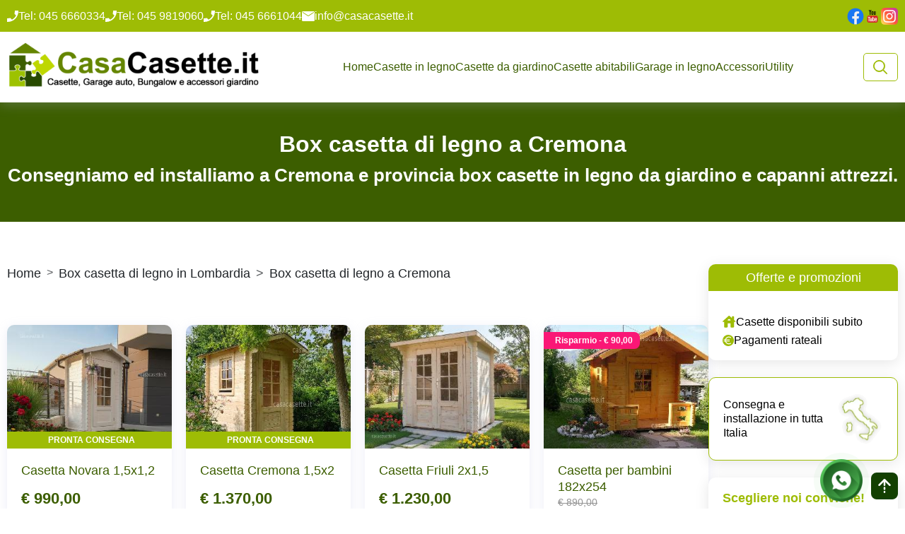

--- FILE ---
content_type: text/html; charset=UTF-8
request_url: https://www.casacasette.it/box-casetta-di-legno-in-lombardia/box-casetta-di-legno-a-cremona/
body_size: 12549
content:

<!DOCTYPE html>
<html lang="it">
	<head>
		
		
			
		
		<meta charset="UTF-8">
		<meta http-equiv="X-UA-Compatible" content="IE=edge">
		<meta name="viewport" content="width=device-width, initial-scale=1.0">
		<title>   Box casetta di legno a Cremona  | CasaCasette

</title>
					<meta name="description" content="Consegniamo ed installiamo a Cremona, in tutta la regione Lombardia ed in tutta Italia, box casette di legno. Preventivi gratuiti.">
			<meta property="og:description" content="Consegniamo ed installiamo a Cremona, in tutta la regione Lombardia ed in tutta Italia, box casette di legno. Preventivi gratuiti."/>
		

		
						
				
		   <meta property="og:title" content="Box casetta di legno a Cremona  "/>
         <meta property="og:image" content="https://www.casacasette.it/storage/sub_category/seo-citta-box-in-legno.jpg" />
      <meta property="og:image:width" content="1200" />
      <meta property="og:image:height" content="630" />
   
    
            <link rel="next" href="https://www.casacasette.it/box-casetta-di-legno-in-lombardia/box-casetta-di-legno-a-cremona/page/2/" />
    
          <meta property="og:image" content="https://www.casacasette.it/storage/sub_category_seo/Casetta-in-legno-Grosseto-25x25.jpg">
            <meta property="og:image" content="https://www.casacasette.it/storage/sub_category_seo/Casetta-Friuli-2x15.jpg">
            <meta property="og:image" content="https://www.casacasette.it/storage/sub_category_seo/Casetta-in-legno-Milano-3x3.jpg">
   
		<meta property="og:type" content="website"/>
		<meta property="og:url" content="https://www.casacasette.it/box-casetta-di-legno-in-lombardia/box-casetta-di-legno-a-cremona/"/>
		<meta property="og:site_name" content="CasaCasette"/>

				
		<link rel="canonical" href="https://www.casacasette.it/box-casetta-di-legno-in-lombardia/box-casetta-di-legno-a-cremona/">
				<!--favicon-->
		<link rel="icon" type="image/x-icon" href="https://www.casacasette.it/storage/media/90Ycvg54cwmx6JZo3EVFnKPdchycOUBMojPiVfX4.ico">

		<!-- bootstrap -->

		<link rel="preload" as="style" href="https://cdnjs.cloudflare.com/ajax/libs/bootstrap/5.3.3/css/bootstrap.min.css" onload="this.onload=null;this.rel='stylesheet';">
		<noscript>
		<link rel="stylesheet" href="https://cdnjs.cloudflare.com/ajax/libs/bootstrap/5.3.3/css/bootstrap.min.css">
		</noscript>


		<script src="https://cdnjs.cloudflare.com/ajax/libs/fontfaceobserver/2.1.0/fontfaceobserver.standalone.js" defer></script>


		<!-- owl -->
		
		 <!-- Async load Owl Carousel core CSS -->
<link rel="preload" href="https://cdnjs.cloudflare.com/ajax/libs/OwlCarousel2/2.3.4/assets/owl.carousel.min.css" as="style" onload="this.onload=null;this.rel='stylesheet'">
<noscript><link rel="stylesheet" href="https://cdnjs.cloudflare.com/ajax/libs/OwlCarousel2/2.3.4/assets/owl.carousel.min.css"></noscript>

<!-- Async load Owl Carousel default theme CSS -->
<link rel="preload" href="https://cdnjs.cloudflare.com/ajax/libs/OwlCarousel2/2.3.4/assets/owl.theme.default.min.css" as="style" onload="this.onload=null;this.rel='stylesheet'">
<noscript><link rel="stylesheet" href="https://cdnjs.cloudflare.com/ajax/libs/OwlCarousel2/2.3.4/assets/owl.theme.default.min.css"></noscript>

		<!-- lightgalleryjs -->
		
		<!-- my style -->
        <link rel="stylesheet" href="https://www.casacasette.it/new/css/style.min.css">
		
		
		<script src="https://static.elfsight.com/platform/platform.js" async></script>
		
	</head>
	<body>
		<!-- Google Tag Manager (noscript) -->
			<noscript><iframe src="https://www.googletagmanager.com/ns.html?id=GTM-KVTTZ9H"
			height="0" width="0" style="display:none;visibility:hidden"></iframe></noscript>
		<!-- End Google Tag Manager (noscript) -->

        <div class="fixed-btn"><a href="https://wa.me/393770918432" target="_blank" class="whatsapp" title="Contattaci su WhatsApp" rel="nofollow"><img src="https://www.casacasette.it/new/images/whatsapp.png" alt="Whatsapp CasaCasette"></a></div>
		<header id="header">
			<div class="headtop">
				<div class="container g20">
					<div class="wrapper">
						<ul class="lefttop d-none d-lg-flex">
															<li><img src="https://www.casacasette.it/new/images/phone-icon.svg" alt="Telefono CasaCasette"><a href="tel:0456660334" rel="nofollow">Tel: 045 6660334</a></li>
																						<li><img src="https://www.casacasette.it/new/images/phone-icon.svg" alt="Telefono CasaCasette"><a href="tel:0459819060" rel="nofollow">Tel:  045 9819060</a></li>
														<li><img src="https://www.casacasette.it/new/images/phone-icon.svg" alt="Telefono CasaCasette"><a href="tel:0456661044" rel="nofollow">Tel: 045 6661044</a></li>
							<li><img src="https://www.casacasette.it/new/images/mail-icon.svg" alt="Email CasaCasette"><a href="mailto:info@casacasette.it" rel="nofollow">info@casacasette.it</a></li>
						</ul>
						<div class="lefttop d-lg-none d-flex dropdown">
							<button class="dropdown-toggle" type="button" data-bs-toggle="dropdown" aria-expanded="false">
								Contatto rapido
							</button>
							<ul class="dropdown-menu">
																	<li><a href="tel:0456660334" rel="nofollow" class="dropdown-item"><img src="https://www.casacasette.it/new/images/phone-icon.svg" alt="Telefono CasaCasette"> Tel: 045 6660334</a></li>
																									<li><a href="tel:0459819060" rel="nofollow" class="dropdown-item"><img src="https://www.casacasette.it/new/images/phone-icon.svg" alt="Telefono CasaCasette"> Tel:  045 9819060</a></li>
																<li><a href="tel:0456661044" rel="nofollow" class="dropdown-item"><img src="https://www.casacasette.it/new/images/phone-icon.svg" alt="Telefono CasaCasette"> Tel: 045 6661044</a></li>
								<li><a href="mailto:info@casacasette.it" rel="nofollow" class="dropdown-item"><img src="https://www.casacasette.it/new/images/mail-icon.svg" alt="Email CasaCasette"> info@casacasette.it</a></li>
							</ul>
						</div>

						<ul class="righttop">
							<li><a href="https://www.facebook.com/casetteinlegnopergiardino/" rel="nofollow" target="_blank"><img src="https://www.casacasette.it/new/images/facebook-icon.png" alt="CasaCasette Facebook"></a></li>
							<li><a href="https://www.youtube.com/channel/UC725b3C6lFjSwbMf9LwBxDg" rel="nofollow" target="_blank"><img src="https://www.casacasette.it/new/images/youtube-icon.png" alt="CasaCasette Youtube"></a></li>
							<li><a href="https://www.instagram.com/casacasette/" rel="nofollow" target="_blank"><img src="https://www.casacasette.it/new/images/instagram-icon.png" alt="CasaCasette Instagram"></a></li>
						</ul>
					</div>
				</div>
			</div>
			<div class="headmain">
				<div class="container g20">
					<nav class="navbar navbar-expand-xl">
					  <a class="navbar-brand" href="https://www.casacasette.it/">
													<img src="https://www.casacasette.it/storage/media/ZhsUmzAiPZxr1rBm2io0Pbwvl4um0gS5zFFzHcxB.png" alt="CasaCasette" >
											  </a>
						<button class="navbar-toggler" type="button" data-bs-toggle="collapse" data-bs-target="#navbarSupportedContent" aria-controls="navbarSupportedContent" aria-expanded="false" aria-label="Toggle navigation">
								<span class="navbar-toggler-icon"></span>
						</button>
					  <div class="collapse navbar-collapse" id="navbarSupportedContent">
							<ul class="navbar-nav mx-auto mb-2 mb-lg-0">
								<li class="nav-item">
									<a class="nav-link active" aria-current="page" href="https://www.casacasette.it/">Home</a>
								</li>
																																														<li class="nav-item dropdown">
												<a class="nav-link dropdown-toggle" href="https://www.casacasette.it/casette-in-legno-da-giardino/">
													Casette in legno
												</a>
												<ul class="dropdown-menu">
																											<li><a class="dropdown-item" href="https://www.casacasette.it/casette-in-legno-da-giardino/casette-in-legno-28mm/">Casette economiche 28mm</a></li>
																											<li><a class="dropdown-item" href="https://www.casacasette.it/casette-in-legno-da-giardino/casette-in-legno-35mm/">Casette da giardino 35mm</a></li>
																											<li><a class="dropdown-item" href="https://www.casacasette.it/casette-in-legno-da-giardino/casette-in-legno-45mm/">Casette grandi da giardino 45mm</a></li>
																											<li><a class="dropdown-item" href="https://www.casacasette.it/casette-in-legno-da-giardino/casette-coibentate/">Casette coibentate</a></li>
																											<li><a class="dropdown-item" href="https://www.casacasette.it/casette-in-legno-da-giardino/chioschi/">Chioschi</a></li>
																											<li><a class="dropdown-item" href="https://www.casacasette.it/casette-in-legno-da-giardino/carport/">Carport</a></li>
																											<li><a class="dropdown-item" href="https://www.casacasette.it/casette-in-legno-da-giardino/tettoie-in-legno/">Tettoie in legno</a></li>
																											<li><a class="dropdown-item" href="https://www.casacasette.it/casette-in-legno-da-giardino/casette-in-legno-per-bambini/">Casette per bambini</a></li>
																											<li><a class="dropdown-item" href="https://www.casacasette.it/casette-in-legno-da-giardino/legnaia-in-legno/">Legnaia in legno</a></li>
																											<li><a class="dropdown-item" href="https://www.casacasette.it/casette-in-legno-da-giardino/casette-su-misura/">Casette su misura</a></li>
																											<li><a class="dropdown-item" href="https://www.casacasette.it/casette-in-legno-da-giardino/casette-per-camping/">Casette per Camping</a></li>
																											<li><a class="dropdown-item" href="https://www.casacasette.it/casette-in-legno-da-giardino/casette-da-giardino-moderne/">Casette da giardino moderne</a></li>
																											<li><a class="dropdown-item" href="https://www.casacasette.it/casette-in-legno-da-giardino/box-cavalli/">Box cavalli</a></li>
																									</ul>
											</li>
																																								<li class="nav-item">
												<a class="nav-link active" aria-current="page" href="https://www.casacasette.it/casette-da-giardino/">Casette da giardino</a>
											</li>
																																								<li class="nav-item">
												<a class="nav-link active" aria-current="page" href="https://www.casacasette.it/prefabbricati-in-legno/">Casette abitabili</a>
											</li>
																																								<li class="nav-item">
												<a class="nav-link active" aria-current="page" href="https://www.casacasette.it/garage-in-legno/">Garage in legno</a>
											</li>
																																			<li class="nav-item dropdown">
									<a class="nav-link dropdown-toggle" href="https://www.casacasette.it/accessori/">
										Accessori
									</a>
									<ul class="dropdown-menu right-side">
                                                                                										    <li><a class="dropdown-item" href="https://www.casacasette.it/accessori/impregnante-per-casette-in-legno/">Impregnante per casette in legno</a></li>
                                        										    <li><a class="dropdown-item" href="https://www.casacasette.it/accessori/tegole/">Tegole canadesi per casette in legno</a></li>
                                        										    <li><a class="dropdown-item" href="https://www.casacasette.it/accessori/guaina-ardesiata/">Guaina ardesiata</a></li>
                                        										    <li><a class="dropdown-item" href="https://www.casacasette.it/accessori/verande/">Verande per casette in legno e case prefabbricate</a></li>
                                        										    <li><a class="dropdown-item" href="https://www.casacasette.it/accessori/telaio/">Telaio per casette in legno</a></li>
                                        										    <li><a class="dropdown-item" href="https://www.casacasette.it/accessori/grondaie/">Grondaie</a></li>
                                        										    <li><a class="dropdown-item" href="https://www.casacasette.it/accessori/coibentazione-tetto/">Coibentazione tetto</a></li>
                                        										    <li><a class="dropdown-item" href="https://www.casacasette.it/accessori/fioriere/">Fioriere</a></li>
                                        										    <li><a class="dropdown-item" href="https://www.casacasette.it/accessori/scossaline/">Scossaline</a></li>
                                        										    <li><a class="dropdown-item" href="https://www.casacasette.it/accessori/tetto-in-lamiera/">Tetto in lamiera grecata</a></li>
                                        										    <li><a class="dropdown-item" href="https://www.casacasette.it/accessori/vernice-protettiva/">Vernice protettiva</a></li>
                                        										    <li><a class="dropdown-item" href="https://www.casacasette.it/accessori/copricolmo/">Copricolmo</a></li>
                                        										    <li><a class="dropdown-item" href="https://www.casacasette.it/accessori/assito-tetto-per-carport/">Assito Tetto per carport</a></li>
                                        									</ul>
								</li>
								<li class="nav-item dropdown">
									<a class="nav-link dropdown-toggle" href="https://www.casacasette.it/utility/">Utility</a>
                                    <ul class="dropdown-menu right-side">
                                                                                										    <li><a class="dropdown-item" href="https://www.casacasette.it/utility/coibentare-una-casetta-in-legno-da-giardino/">Coibentare una casetta in legno da giardino</a></li>
                                        										    <li><a class="dropdown-item" href="https://www.casacasette.it/utility/montaggio-tegole-canadesi/">Montaggio tegole canadesi</a></li>
                                        										    <li><a class="dropdown-item" href="https://www.casacasette.it/utility/realizzazione-di-una-platea-per-casetta-piccola/">Realizzazione di una platea per casetta piccola</a></li>
                                        										    <li><a class="dropdown-item" href="https://www.casacasette.it/utility/sostituire-il-vetro-di-una-casetta-in-legno/">Sostituire il vetro di una casetta in legno</a></li>
                                        										    <li><a class="dropdown-item" href="https://www.casacasette.it/utility/realizzare-la-coibentazione-tetto/">Realizzare la coibentazione tetto</a></li>
                                        										    <li><a class="dropdown-item" href="https://www.casacasette.it/utility/come-leggere-la-scheda-di-montaggio/">Come leggere la scheda di montaggio</a></li>
                                        										    <li><a class="dropdown-item" href="https://www.casacasette.it/utility/come-realizzare-fondazione-per-casetta-abitabile/">Come realizzare la fondazione per la casetta abitabile</a></li>
                                        										    <li><a class="dropdown-item" href="https://www.casacasette.it/utility/montaggio-dei-tiranti-di-bloccaggio/">Montaggio dei tiranti di bloccaggio</a></li>
                                        									</ul>
								</li>
							</ul>
							<div class="buttonwrap">
								<!-- <button type="button" class="button">Contattaci</button> -->
								<div class="button-bordered">
									<div class="search-toggle closed">
										<button class="search-icon icon-search"><img src="https://www.casacasette.it/new/images/search-icon.svg" alt="Motore Ricerca CasaCasette"></button>
										<button class="search-icon icon-close"><img src="https://www.casacasette.it/new/images/close-icon.svg" alt="Chiudi Motore Ricerca CasaCasette"></button>
									</div>
									<div class="search-container">
										<form action="https://www.casacasette.it/search/" method="GET" class="d-flex">
											<input type="text" name="search" id="search-terms-mobile" class="form-control search-terms" placeholder="Cerca..." value="" />
											<button type="submit" class="search-icon button"><img src="https://www.casacasette.it/new/images/search-icon.svg" alt="Motore Ricerca CasaCasette"></button>
										</form>
										<div id="search-results-mobile" class="search-results-div">
										</div>
									</div>
								</div>
							</div>
					  </div>
					</nav>
				</div>
			</div>
			<div class="headmobile">
				<a class="navbar-brand" href="https://www.casacasette.it/">
											<img src="https://www.casacasette.it/storage/media/ZhsUmzAiPZxr1rBm2io0Pbwvl4um0gS5zFFzHcxB.png" alt="CasaCasette">
									</a>
				<div class="d-flex align-items-center gap-3">
					<button class="navbar-toggler" type="button" data-bs-toggle="offcanvas" data-bs-target="#offcanvasNavbar" aria-controls="offcanvasNavbar" aria-label="Toggle navigation">
						<svg  xmlns="http://www.w3.org/2000/svg"  width="30"  height="30"  viewBox="0 0 24 24"  fill="none"  stroke="#9EBC05"  stroke-width="2"  stroke-linecap="round"  stroke-linejoin="round"  class="icon icon-tabler icons-tabler-outline icon-tabler-menu-2"><path stroke="none" d="M0 0h24v24H0z" fill="none"/><path d="M4 6l16 0" /><path d="M4 12l16 0" /><path d="M4 18l16 0" /></svg>
					</button>
					<div class="offcanvas offcanvas-start" tabindex="-1" id="offcanvasNavbar" aria-labelledby="offcanvasNavbarLabel">
						<div class="offcanvas-header">
							<a class="navbar-brand" href="#">
								<img src="https://www.casacasette.it/new/images/casacasette-logo.svg" alt="CasaCasette">
							</a>
							<button type="button" class="btn-close" data-bs-dismiss="offcanvas" aria-label="Close"></button>
						</div>
						<div class="offcanvas-body">
							<ul class="navbar-nav justify-content-end flex-grow-1 pe-3">
								<li class="nav-item">
									<a class="nav-link active" aria-current="page" href="https://www.casacasette.it/">Home</a>
								</li>
																																						<li class="nav-item dropdown">

                                                <a class="nav-link" href="https://www.casacasette.it/casette-in-legno-da-giardino/">
                                                    Casette in legno
                                                </a>
                                                <buttn class="dropdown-toggle" href="https://www.casacasette.it/casette-in-legno-da-giardino/" role="button" data-bs-toggle="dropdown" aria-expanded="false">
                                                <svg  xmlns="http://www.w3.org/2000/svg"  width="24"  height="24"  viewBox="0 0 24 24"  fill="currentColor"  class="icon icon-tabler icons-tabler-filled icon-tabler-caret-down"><path stroke="none" d="M0 0h24v24H0z" fill="none"/><path d="M18 9c.852 0 1.297 .986 .783 1.623l-.076 .084l-6 6a1 1 0 0 1 -1.32 .083l-.094 -.083l-6 -6l-.083 -.094l-.054 -.077l-.054 -.096l-.017 -.036l-.027 -.067l-.032 -.108l-.01 -.053l-.01 -.06l-.004 -.057v-.118l.005 -.058l.009 -.06l.01 -.052l.032 -.108l.027 -.067l.07 -.132l.065 -.09l.073 -.081l.094 -.083l.077 -.054l.096 -.054l.036 -.017l.067 -.027l.108 -.032l.053 -.01l.06 -.01l.057 -.004l12.059 -.002z" /></svg>
                                                </buttn>

												<ul class="dropdown-menu">
																											<li><a class="dropdown-item" href="https://www.casacasette.it/casette-in-legno-da-giardino/casette-in-legno-28mm/">Casette economiche 28mm</a></li>
																											<li><a class="dropdown-item" href="https://www.casacasette.it/casette-in-legno-da-giardino/casette-in-legno-35mm/">Casette da giardino 35mm</a></li>
																											<li><a class="dropdown-item" href="https://www.casacasette.it/casette-in-legno-da-giardino/casette-in-legno-45mm/">Casette grandi da giardino 45mm</a></li>
																											<li><a class="dropdown-item" href="https://www.casacasette.it/casette-in-legno-da-giardino/casette-coibentate/">Casette coibentate</a></li>
																											<li><a class="dropdown-item" href="https://www.casacasette.it/casette-in-legno-da-giardino/chioschi/">Chioschi</a></li>
																											<li><a class="dropdown-item" href="https://www.casacasette.it/casette-in-legno-da-giardino/carport/">Carport</a></li>
																											<li><a class="dropdown-item" href="https://www.casacasette.it/casette-in-legno-da-giardino/tettoie-in-legno/">Tettoie in legno</a></li>
																											<li><a class="dropdown-item" href="https://www.casacasette.it/casette-in-legno-da-giardino/casette-in-legno-per-bambini/">Casette per bambini</a></li>
																											<li><a class="dropdown-item" href="https://www.casacasette.it/casette-in-legno-da-giardino/legnaia-in-legno/">Legnaia in legno</a></li>
																											<li><a class="dropdown-item" href="https://www.casacasette.it/casette-in-legno-da-giardino/casette-su-misura/">Casette su misura</a></li>
																											<li><a class="dropdown-item" href="https://www.casacasette.it/casette-in-legno-da-giardino/casette-per-camping/">Casette per Camping</a></li>
																											<li><a class="dropdown-item" href="https://www.casacasette.it/casette-in-legno-da-giardino/casette-da-giardino-moderne/">Casette da giardino moderne</a></li>
																											<li><a class="dropdown-item" href="https://www.casacasette.it/casette-in-legno-da-giardino/box-cavalli/">Box cavalli</a></li>
																									</ul>
											</li>
																																								<li class="nav-item">
												<a class="nav-link active" aria-current="page" href="https://www.casacasette.it/casette-da-giardino/">Casette da giardino</a>
											</li>
																																								<li class="nav-item">
												<a class="nav-link active" aria-current="page" href="https://www.casacasette.it/prefabbricati-in-legno/">Casette abitabili</a>
											</li>
																																								<li class="nav-item">
												<a class="nav-link active" aria-current="page" href="https://www.casacasette.it/garage-in-legno/">Garage in legno</a>
											</li>
																																			<li class="nav-item dropdown">
									<a class="nav-link" href="https://www.casacasette.it/accessori/">
										Accessori
									</a>
																		<buttn class="dropdown-toggle" href="https://www.casacasette.it/garage-in-legno/" role="button" data-bs-toggle="dropdown" aria-expanded="false">
										<svg  xmlns="http://www.w3.org/2000/svg"  width="24"  height="24"  viewBox="0 0 24 24"  fill="currentColor"  class="icon icon-tabler icons-tabler-filled icon-tabler-caret-down"><path stroke="none" d="M0 0h24v24H0z" fill="none"/><path d="M18 9c.852 0 1.297 .986 .783 1.623l-.076 .084l-6 6a1 1 0 0 1 -1.32 .083l-.094 -.083l-6 -6l-.083 -.094l-.054 -.077l-.054 -.096l-.017 -.036l-.027 -.067l-.032 -.108l-.01 -.053l-.01 -.06l-.004 -.057v-.118l.005 -.058l.009 -.06l.01 -.052l.032 -.108l.027 -.067l.07 -.132l.065 -.09l.073 -.081l.094 -.083l.077 -.054l.096 -.054l.036 -.017l.067 -.027l.108 -.032l.053 -.01l.06 -.01l.057 -.004l12.059 -.002z" /></svg>
									</buttn>
									<ul class="dropdown-menu">
																				    <li><a class="dropdown-item" href="https://www.casacasette.it/accessori/impregnante-per-casette-in-legno/">Impregnante per casette in legno</a></li>
                                        										    <li><a class="dropdown-item" href="https://www.casacasette.it/accessori/tegole/">Tegole canadesi per casette in legno</a></li>
                                        										    <li><a class="dropdown-item" href="https://www.casacasette.it/accessori/guaina-ardesiata/">Guaina ardesiata</a></li>
                                        										    <li><a class="dropdown-item" href="https://www.casacasette.it/accessori/verande/">Verande per casette in legno e case prefabbricate</a></li>
                                        										    <li><a class="dropdown-item" href="https://www.casacasette.it/accessori/telaio/">Telaio per casette in legno</a></li>
                                        										    <li><a class="dropdown-item" href="https://www.casacasette.it/accessori/grondaie/">Grondaie</a></li>
                                        										    <li><a class="dropdown-item" href="https://www.casacasette.it/accessori/coibentazione-tetto/">Coibentazione tetto</a></li>
                                        										    <li><a class="dropdown-item" href="https://www.casacasette.it/accessori/fioriere/">Fioriere</a></li>
                                        										    <li><a class="dropdown-item" href="https://www.casacasette.it/accessori/scossaline/">Scossaline</a></li>
                                        										    <li><a class="dropdown-item" href="https://www.casacasette.it/accessori/tetto-in-lamiera/">Tetto in lamiera grecata</a></li>
                                        										    <li><a class="dropdown-item" href="https://www.casacasette.it/accessori/vernice-protettiva/">Vernice protettiva</a></li>
                                        										    <li><a class="dropdown-item" href="https://www.casacasette.it/accessori/copricolmo/">Copricolmo</a></li>
                                        										    <li><a class="dropdown-item" href="https://www.casacasette.it/accessori/assito-tetto-per-carport/">Assito Tetto per carport</a></li>
                                        
									</ul>
								</li>
								<li class="nav-item">
									<a class="nav-link" href="https://www.casacasette.it/utility/">Utility</a>
								</li>
							</ul>
						</div>
					</div>
					<div class="buttonwrap">
						<div class="button-bordered">
							<div class="search-toggle closed">
								<button class="search-icon icon-search"><img src="https://www.casacasette.it/new/images/search-icon.svg" alt="Motore Ricerca CasaCasette"></button>
								<button class="search-icon icon-close"><img src="https://www.casacasette.it/new/images/close-icon.svg" alt="Chiudi Motore Ricerca CasaCasette"></button>
							</div>
							<div class="search-container">
								<form action="https://www.casacasette.it/search/" method="GET" class="d-flex">
									<input type="text" name="search" id="search-terms" class="form-control search-terms" placeholder="Cerca..." value="" autocomplete="false" spellcheck="false" aria-autocomplete="none"/>
									<button type="submit" class="search-icon button"><img src="https://www.casacasette.it/new/images/search-icon.svg" alt="Motore Ricerca CasaCasette"></button>
								</form>
								<div id="search-results" class="search-results-div">
								</div>
							</div>
						</div>
					</div>
				</div>
			</div>
			<div class="headup">
							</div>
		</header>
        <div class="back_top">
            <div id="topbox" class="button show">
                <svg  xmlns="http://www.w3.org/2000/svg"  width="30"  height="30"  viewBox="0 0 24 24"  fill="none"  stroke="currentColor"  stroke-width="2"  stroke-linecap="round"  stroke-linejoin="round"  class="icon icon-tabler icons-tabler-outline icon-tabler-arrow-up-dashed"><path stroke="none" d="M0 0h24v24H0z" fill="none"/><path d="M12 5v6m0 3v1.5m0 3v.5" /><path d="M18 11l-6 -6" /><path d="M6 11l6 -6" /></svg>
            </div>
        </div>
		<main>
			
<style>
    #loading-gif-area .loadingio-spinner-spin { width: 100%; height: 100%;display: flex;align-items: center;flex-direction: column;justify-content: center; overflow: hidden; position: fixed; top: 50%; left: 50%; transform: translate(-50%, -50%); z-index: 11022;background-color: rgba(156, 212, 226, 0.7);}
    #loading-gif-area .loadingio-spinner-spin img{width: 300px;height: 300px;}
    #loading-gif-area .loadingio-spinner-spin p{display: block;width: 100%;font-size: 22px;font-weight: 600;line-height: 1;text-align: center;color: #251e21;}


   .card-img-top {
    display: block;
    width: 100%;           /* ensures it scales to container width */
    max-width: 300px;      /* limit maximum width */
    max-height: 300px;     /* limit maximum height */
    object-fit: cover;     /* crop if needed to fill the container */

}
</style>


<div id="loading-gif-area"></div>
<section class="pagebanner">
   <div class="container g20">
      <div class="row">
         <div class="col-12">
            <div class="headertext">
               <h1>Box casetta di legno a Cremona</h1>
               <h2>Consegniamo ed installiamo a Cremona e provincia box casette in legno da giardino e capanni attrezzi.</h2>
            </div>
         </div>
      </div>
   </div>
</section>

<section class="categorypage">
   <div class="container g20">
      <div class="row">
         <div class="col-12">
            <div class="wrapper">
               <div class="maincontent">
                  <div class="row">
                     <div class="col-12">
                        <nav style="--bs-breadcrumb-divider: '>';" aria-label="breadcrumb">
                           <ol class="breadcrumb">
                              <li class="breadcrumb-item">
                                 <a href="https://www.casacasette.it/">Home</a>
                              </li>
                                                               <li class="breadcrumb-item">
                                                                           <a href="https://www.casacasette.it/box-casetta-di-legno-in-lombardia/">Box casetta di legno in Lombardia</a>
                                                                     </li>
                                                                                             <li class="breadcrumb-item active" aria-current="page">
                                    Box casetta di legno a Cremona
                                 </li>
                                                         </ol>
                        </nav>
                     </div>
                                                                        <div class="content mb-4">
                                
                            </div>
                                                                                        
                    

                                         <div class="col-12">

                                                <section class="products">
                           <div class="row" style="--bs-gutter-y: 20px;" id="products_list_div">
                                                                                                   <div class="col-xl-3 col-md-4 col-6">
                                        <a href="https://www.casacasette.it/casetta-novara-1-5x1-2/">
                                            <div class="card product">
                                                <div class="product-head" style="min-height: 139px">
                                                                                                                                                                                                                        <img loading="eager" decoding="async" src="https://www.casacasette.it/storage/featured_image_thumbnail/Casetta-Novara-15x12-accessorio.jpg" class="card-img-top" alt="Casetta modello Novara misure 15x12 accessorio" title="Casetta Novara 15x12 accessorio">
                                                                                                                                                                <div class="productbottom text-uppercase">Pronta consegna</div>
                                                                                                    </div>
                                                <div class="product-body">

                                                    <div class="h4 prodname">Casetta Novara 1,5x1,2</div>

                                                    <div class="prodprice">
                                                                                                                <span class="price-line-through"><br></span>
                                                                                                                                                                        <strong class="price ">€ 990,00</strong>
                                                                                                            </div>
                                                    <button class="button" type="button">Dettagli prodotto</button>
                                                </div>
                                            </div>
                                        </a>
                                    </div>
                                                                     <div class="col-xl-3 col-md-4 col-6">
                                        <a href="https://www.casacasette.it/casetta-cremona-1-5x2/">
                                            <div class="card product">
                                                <div class="product-head" style="min-height: 139px">
                                                                                                                                                                                                                        <img loading="eager" decoding="async" src="https://www.casacasette.it/storage/featured_image_thumbnail/Casetta-in-legno-Cremona-15x2.jpg" class="card-img-top" alt="Casetta in legno modello Cremona misure 15x2" title="Casetta in legno Cremona 15x2">
                                                                                                                                                                <div class="productbottom text-uppercase">Pronta consegna</div>
                                                                                                    </div>
                                                <div class="product-body">

                                                    <div class="h4 prodname">Casetta Cremona 1,5x2</div>

                                                    <div class="prodprice">
                                                                                                                <span class="price-line-through"><br></span>
                                                                                                                                                                        <strong class="price ">€ 1.370,00</strong>
                                                                                                            </div>
                                                    <button class="button" type="button">Dettagli prodotto</button>
                                                </div>
                                            </div>
                                        </a>
                                    </div>
                                                                     <div class="col-xl-3 col-md-4 col-6">
                                        <a href="https://www.casacasette.it/casetta-friuli-2x1-5/">
                                            <div class="card product">
                                                <div class="product-head" style="min-height: 139px">
                                                                                                                                                                                                                        <img loading="eager" decoding="async" src="https://www.casacasette.it/storage/featured_image_thumbnail/Casetta-Friuli-2x15-28mm.jpg" class="card-img-top" alt="Casetta modello Friuli misure 2x15 28mm" title="Casetta Friuli 2x15 28mm">
                                                                                                                                                        </div>
                                                <div class="product-body">

                                                    <div class="h4 prodname">Casetta Friuli 2x1,5</div>

                                                    <div class="prodprice">
                                                                                                                <span class="price-line-through"><br></span>
                                                                                                                                                                        <strong class="price ">€ 1.230,00</strong>
                                                                                                            </div>
                                                    <button class="button" type="button">Dettagli prodotto</button>
                                                </div>
                                            </div>
                                        </a>
                                    </div>
                                                                     <div class="col-xl-3 col-md-4 col-6">
                                        <a href="https://www.casacasette.it/casetta-per-bambini-182x254/">
                                            <div class="card product">
                                                <div class="product-head" style="min-height: 139px">
                                                                                                            <div class="prodctbadge">Risparmio - € 90,00</div>
                                                                                                                                                                                                                        <img loading="eager" decoding="async" src="https://www.casacasette.it/storage/featured_image_thumbnail/Casetta-per-bambini-182x254-colore-miele-impregnante.jpg" class="card-img-top" alt="Casetta modello per bambini misure 182x254 colore miele impregnante" title="Casetta per bambini 182x254 colore miele impregnante">
                                                                                                                                                        </div>
                                                <div class="product-body">

                                                    <div class="h4 prodname">Casetta per bambini 182x254</div>

                                                    <div class="prodprice">
                                                                                                                <span class="price-line-through">€ 890,00</span>
                                                                                                                                                                        <strong class="price ">€ 800,00</strong>
                                                                                                            </div>
                                                    <button class="button" type="button">Dettagli prodotto</button>
                                                </div>
                                            </div>
                                        </a>
                                    </div>
                                                                     <div class="col-xl-3 col-md-4 col-6">
                                        <a href="https://www.casacasette.it/casetta-vicenza-2-2x2-2/">
                                            <div class="card product">
                                                <div class="product-head" style="min-height: 139px">
                                                                                                            <div class="prodctbadge">Risparmio - € 60,00</div>
                                                                                                                                                                                                                        <img loading="eager" decoding="async" src="https://www.casacasette.it/storage/featured_image_thumbnail/Casetta-Vicenza-22x22-accessori.jpg" class="card-img-top" alt="Casetta modello Vicenza misure 22x22 accessori lattoneria" title="Casetta Vicenza 22x22 accessori">
                                                                                                                                                        </div>
                                                <div class="product-body">

                                                    <div class="h4 prodname">Casetta Vicenza 2,2x2,2</div>

                                                    <div class="prodprice">
                                                                                                                <span class="price-line-through">€ 1.510,00</span>
                                                                                                                                                                        <strong class="price ">€ 1.450,00</strong>
                                                                                                            </div>
                                                    <button class="button" type="button">Dettagli prodotto</button>
                                                </div>
                                            </div>
                                        </a>
                                    </div>
                                                                     <div class="col-xl-3 col-md-4 col-6">
                                        <a href="https://www.casacasette.it/casetta-padova-2-4x2-4/">
                                            <div class="card product">
                                                <div class="product-head" style="min-height: 139px">
                                                                                                            <div class="prodctbadge">Risparmio - € 120,00</div>
                                                                                                                                                                                                                        <img loading="eager" decoding="async" src="https://www.casacasette.it/storage/featured_image_thumbnail/Casetta-in-legno-Padova-24x24.jpg" class="card-img-top" alt="Casetta in legno modello Padova misure 24x24" title="Casetta in legno Padova 24x24">
                                                                                                                                                        </div>
                                                <div class="product-body">

                                                    <div class="h4 prodname">Casetta Padova 2,4x2,4</div>

                                                    <div class="prodprice">
                                                                                                                <span class="price-line-through">€ 1.650,00</span>
                                                                                                                                                                        <strong class="price ">€ 1.530,00</strong>
                                                                                                            </div>
                                                    <button class="button" type="button">Dettagli prodotto</button>
                                                </div>
                                            </div>
                                        </a>
                                    </div>
                                                                     <div class="col-xl-3 col-md-4 col-6">
                                        <a href="https://www.casacasette.it/casetta-grosseto-2-5x2-5/">
                                            <div class="card product">
                                                <div class="product-head" style="min-height: 139px">
                                                                                                            <div class="prodctbadge">Risparmio - € 60,00</div>
                                                                                                                                                                                                                        <img loading="eager" decoding="async" src="https://www.casacasette.it/storage/featured_image_thumbnail/Casetta-Grosseto-25x25-tegole.jpg" class="card-img-top" alt="Casetta modello Grosseto misure 25x25 tegole verdi" title="Casetta Grosseto 25x25 tegole">
                                                                                                                                                                <div class="productbottom text-uppercase">Pronta consegna</div>
                                                                                                    </div>
                                                <div class="product-body">

                                                    <div class="h4 prodname">Casetta Grosseto 2,5x2,5</div>

                                                    <div class="prodprice">
                                                                                                                <span class="price-line-through">€ 1.880,00</span>
                                                                                                                                                                        <strong class="price ">€ 1.820,00</strong>
                                                                                                            </div>
                                                    <button class="button" type="button">Dettagli prodotto</button>
                                                </div>
                                            </div>
                                        </a>
                                    </div>
                                                                     <div class="col-xl-3 col-md-4 col-6">
                                        <a href="https://www.casacasette.it/casetta-trento-2x3/">
                                            <div class="card product">
                                                <div class="product-head" style="min-height: 139px">
                                                                                                                                                                                                                        <img loading="eager" decoding="async" src="https://www.casacasette.it/storage/featured_image_thumbnail/Casetta-Trento-2x3-doppia-falda.jpg" class="card-img-top" alt="Casetta modello Trento misure 2x3 doppia falda" title="Casetta Trento 2x3 doppia falda">
                                                                                                                                                        </div>
                                                <div class="product-body">

                                                    <div class="h4 prodname">Casetta Trento 2x3</div>

                                                    <div class="prodprice">
                                                                                                                <span class="price-line-through"><br></span>
                                                                                                                                                                        <strong class="price ">€ 1.780,00</strong>
                                                                                                            </div>
                                                    <button class="button" type="button">Dettagli prodotto</button>
                                                </div>
                                            </div>
                                        </a>
                                    </div>
                                                                     <div class="col-xl-3 col-md-4 col-6">
                                        <a href="https://www.casacasette.it/casetta-mantova-3x2/">
                                            <div class="card product">
                                                <div class="product-head" style="min-height: 139px">
                                                                                                                                                                                                                        <img loading="eager" decoding="async" src="https://www.casacasette.it/storage/featured_image_thumbnail/Casetta-in-legno-Mantova-3x2.jpg" class="card-img-top" alt="Casetta in legno modello Mantova misure 3x2" title="Casetta in legno Mantova 3x2">
                                                                                                                                                        </div>
                                                <div class="product-body">

                                                    <div class="h4 prodname">Casetta Mantova 3x2</div>

                                                    <div class="prodprice">
                                                                                                                <span class="price-line-through"><br></span>
                                                                                                                                                                        <strong class="price ">€ 1.570,00</strong>
                                                                                                            </div>
                                                    <button class="button" type="button">Dettagli prodotto</button>
                                                </div>
                                            </div>
                                        </a>
                                    </div>
                                                                     <div class="col-xl-3 col-md-4 col-6">
                                        <a href="https://www.casacasette.it/casetta-verona-3x2-5/">
                                            <div class="card product">
                                                <div class="product-head" style="min-height: 139px">
                                                                                                            <div class="prodctbadge">Risparmio - € 50,00</div>
                                                                                                                                                                                                                        <img loading="eager" decoding="async" src="https://www.casacasette.it/storage/featured_image_thumbnail/Casetta-Verona-3x25-finestra.jpg" class="card-img-top" alt="Casetta modello Verona misure 3x25 finestra scuretto" title="Casetta Verona 3x25 finestra">
                                                                                                                                                        </div>
                                                <div class="product-body">

                                                    <div class="h4 prodname">Casetta Verona 3x2,5</div>

                                                    <div class="prodprice">
                                                                                                                <span class="price-line-through">€ 2.030,00</span>
                                                                                                                                                                        <strong class="price ">€ 1.980,00</strong>
                                                                                                            </div>
                                                    <button class="button" type="button">Dettagli prodotto</button>
                                                </div>
                                            </div>
                                        </a>
                                    </div>
                                                                     <div class="col-xl-3 col-md-4 col-6">
                                        <a href="https://www.casacasette.it/casetta-pesaro-3x2-5-portic-1/">
                                            <div class="card product">
                                                <div class="product-head" style="min-height: 139px">
                                                                                                            <div class="prodctbadge">Risparmio - € 290,00</div>
                                                                                                                                                                                                                        <img loading="eager" decoding="async" src="https://www.casacasette.it/storage/featured_image_thumbnail/Casetta-in-legno-Pesaro-misure-3x25-+-portic.-1.jpg" class="card-img-top" alt="Casetta in legno Pesaro misure 3x25 + portic. 1" title="Casetta in legno Pesaro misure 3x25 + portic. 1">
                                                                                                                                                        </div>
                                                <div class="product-body">

                                                    <div class="h4 prodname">Casetta Pesaro 3x2,5 + portic. 1,20</div>

                                                    <div class="prodprice">
                                                                                                                <span class="price-line-through">€ 2.480,00</span>
                                                                                                                                                                        <strong class="price ">€ 2.190,00</strong>
                                                                                                            </div>
                                                    <button class="button" type="button">Dettagli prodotto</button>
                                                </div>
                                            </div>
                                        </a>
                                    </div>
                                                                     <div class="col-xl-3 col-md-4 col-6">
                                        <a href="https://www.casacasette.it/casetta-piacenza-3x2-5-portic-2-5/">
                                            <div class="card product">
                                                <div class="product-head" style="min-height: 139px">
                                                                                                                                                                                                                        <img loading="eager" decoding="async" src="https://www.casacasette.it/storage/featured_image_thumbnail/Casetta-Piacenza-3x25-+-portic.-25-colore-tortora-impregnante.jpg" class="card-img-top" alt="Casetta in legno modello Piacenza misure 3x25 + portic. 25 colore tortora impregnante" title="Casetta Piacenza 3x25 + portic. 25 colore tortora impregnante">
                                                                                                                                                        </div>
                                                <div class="product-body">

                                                    <div class="h4 prodname">Casetta Piacenza 3x2,5 + portic. 2,5</div>

                                                    <div class="prodprice">
                                                                                                                <span class="price-line-through"><br></span>
                                                                                                                                                                        <strong class="price ">€ 2.900,00</strong>
                                                                                                            </div>
                                                    <button class="button" type="button">Dettagli prodotto</button>
                                                </div>
                                            </div>
                                        </a>
                                    </div>
                                                                     <div class="col-xl-3 col-md-4 col-6">
                                        <a href="https://www.casacasette.it/casetta-rovigo-4x2-5-vani-2/">
                                            <div class="card product">
                                                <div class="product-head" style="min-height: 139px">
                                                                                                                                                                                                                        <img loading="eager" decoding="async" src="https://www.casacasette.it/storage/featured_image_thumbnail/Casetta-Rovigo-4x25-noce.jpg" class="card-img-top" alt="Casetta modello Rovigo misure 4x25 noce" title="Casetta Rovigo 4x25 noce">
                                                                                                                                                        </div>
                                                <div class="product-body">

                                                    <div class="h4 prodname">Casetta Rovigo 4x2,5 - vani 2</div>

                                                    <div class="prodprice">
                                                                                                                <span class="price-line-through"><br></span>
                                                                                                                                                                        <strong class="price ">€ 2.980,00</strong>
                                                                                                            </div>
                                                    <button class="button" type="button">Dettagli prodotto</button>
                                                </div>
                                            </div>
                                        </a>
                                    </div>
                                                                     <div class="col-xl-3 col-md-4 col-6">
                                        <a href="https://www.casacasette.it/casetta-palermo-2-5x3-4/">
                                            <div class="card product">
                                                <div class="product-head" style="min-height: 139px">
                                                                                                            <div class="prodctbadge">Risparmio - € 70,00</div>
                                                                                                                                                                                                                        <img loading="eager" decoding="async" src="https://www.casacasette.it/storage/featured_image_thumbnail/Casetta-in-legno-Palermo-25x34.jpg" class="card-img-top" alt="Casetta in legno modello Palermo misure 25x34" title="Casetta in legno Palermo 25x34">
                                                                                                                                                        </div>
                                                <div class="product-body">

                                                    <div class="h4 prodname">Casetta Palermo 2,5x3,4</div>

                                                    <div class="prodprice">
                                                                                                                <span class="price-line-through">€ 2.120,00</span>
                                                                                                                                                                        <strong class="price ">€ 2.050,00</strong>
                                                                                                            </div>
                                                    <button class="button" type="button">Dettagli prodotto</button>
                                                </div>
                                            </div>
                                        </a>
                                    </div>
                                                                     <div class="col-xl-3 col-md-4 col-6">
                                        <a href="https://www.casacasette.it/casetta-firenze-3-4x2-5/">
                                            <div class="card product">
                                                <div class="product-head" style="min-height: 139px">
                                                                                                            <div class="prodctbadge">Risparmio - € 70,00</div>
                                                                                                                                                                                                                        <img loading="eager" decoding="async" src="https://www.casacasette.it/storage/featured_image_thumbnail/Casetta-in-legno-Firenze-34x25.jpg" class="card-img-top" alt="Casetta in legno modello Firenze misure 34x25" title="Casetta in legno Firenze 34x25">
                                                                                                                                                        </div>
                                                <div class="product-body">

                                                    <div class="h4 prodname">Casetta Firenze 3,4x2,5</div>

                                                    <div class="prodprice">
                                                                                                                <span class="price-line-through">€ 2.120,00</span>
                                                                                                                                                                        <strong class="price ">€ 2.050,00</strong>
                                                                                                            </div>
                                                    <button class="button" type="button">Dettagli prodotto</button>
                                                </div>
                                            </div>
                                        </a>
                                    </div>
                                                                     <div class="col-xl-3 col-md-4 col-6">
                                        <a href="https://www.casacasette.it/preingresso-roulotte-3x2-7-veranda-9mq/">
                                            <div class="card product">
                                                <div class="product-head" style="min-height: 139px">
                                                                                                                                                                                                                        <img loading="eager" decoding="async" src="https://www.casacasette.it/storage/featured_image_thumbnail/preingresso-roulotte-3x27-veranda-9mq.jpg" class="card-img-top" alt="roulotte preingresso camping" title="preingresso roulotte 3x27 veranda 9mq">
                                                                                                                                                        </div>
                                                <div class="product-body">

                                                    <div class="h4 prodname">Preingresso Roulotte 3x2,7 + veranda 9mq</div>

                                                    <div class="prodprice">
                                                                                                                <span class="price-line-through"><br></span>
                                                                                                                                                                        <strong class="price ">€ 6.890,00</strong>
                                                                                                            </div>
                                                    <button class="button" type="button">Dettagli prodotto</button>
                                                </div>
                                            </div>
                                        </a>
                                    </div>
                                                                     <div class="col-xl-3 col-md-4 col-6">
                                        <a href="https://www.casacasette.it/preingresso-roulotte-6-2x3-7-tettoia-2-6/">
                                            <div class="card product">
                                                <div class="product-head" style="min-height: 139px">
                                                                                                                                                                                                                        <img loading="eager" decoding="async" src="https://www.casacasette.it/storage/featured_image_thumbnail/Preingresso-6,2x3,7-45mm-camping.jpg" class="card-img-top" alt="Preingresso roulotte misure 6,2x3,7 45mm camping" title="Preingresso 6,2x3,7 45mm camping">
                                                                                                                                                        </div>
                                                <div class="product-body">

                                                    <div class="h4 prodname">Preingresso Roulotte 6,2x3,7 + tettoia 2,6</div>

                                                    <div class="prodprice">
                                                                                                                <span class="price-line-through"><br></span>
                                                                                                                                                                        <!-- <strong class="price">Prezzo in preventivo</strong> -->
                                                                                                            </div>
                                                    <button class="button" type="button">Dettagli prodotto</button>
                                                </div>
                                            </div>
                                        </a>
                                    </div>
                                                                     <div class="col-xl-3 col-md-4 col-6">
                                        <a href="https://www.casacasette.it/casetta-modena-3x3/">
                                            <div class="card product">
                                                <div class="product-head" style="min-height: 139px">
                                                                                                            <div class="prodctbadge">Risparmio - € 180,00</div>
                                                                                                                                                                                                                        <img loading="eager" decoding="async" src="https://www.casacasette.it/storage/featured_image_thumbnail/Casetta-Modena-3x3-grigia.jpg" class="card-img-top" alt="Casetta modello Modena misure 3x3 grigia" title="Casetta Modena 3x3 grigia">
                                                                                                                                                                <div class="productbottom text-uppercase">Pronta consegna</div>
                                                                                                    </div>
                                                <div class="product-body">

                                                    <div class="h4 prodname">Casetta Modena 3x3</div>

                                                    <div class="prodprice">
                                                                                                                <span class="price-line-through">€ 2.060,00</span>
                                                                                                                                                                        <strong class="price ">€ 1.880,00</strong>
                                                                                                            </div>
                                                    <button class="button" type="button">Dettagli prodotto</button>
                                                </div>
                                            </div>
                                        </a>
                                    </div>
                                                                     <div class="col-xl-3 col-md-4 col-6">
                                        <a href="https://www.casacasette.it/casetta-milano-3x3/">
                                            <div class="card product">
                                                <div class="product-head" style="min-height: 139px">
                                                                                                                                                                                                                        <img loading="eager" decoding="async" src="https://www.casacasette.it/storage/featured_image_thumbnail/Casetta-in-legno-Milano-3x3.jpg" class="card-img-top" alt="Casetta in legno modello Milano misure 3x3" title="Casetta in legno Milano 3x3">
                                                                                                                                                                <div class="productbottom text-uppercase">Pronta consegna</div>
                                                                                                    </div>
                                                <div class="product-body">

                                                    <div class="h4 prodname">Casetta Milano 3x3</div>

                                                    <div class="prodprice">
                                                                                                                <span class="price-line-through"><br></span>
                                                                                                                                                                        <strong class="price ">€ 2.120,00</strong>
                                                                                                            </div>
                                                    <button class="button" type="button">Dettagli prodotto</button>
                                                </div>
                                            </div>
                                        </a>
                                    </div>
                                                                     <div class="col-xl-3 col-md-4 col-6">
                                        <a href="https://www.casacasette.it/casetta-venezia-3x3/">
                                            <div class="card product">
                                                <div class="product-head" style="min-height: 139px">
                                                                                                                                                                                                                        <img loading="eager" decoding="async" src="https://www.casacasette.it/storage/featured_image_thumbnail/Casetta-in-legno-Venezia-3x3.jpg" class="card-img-top" alt="Casetta in legno modello Venezia misure 3x3" title="Casetta in legno Venezia 3x3">
                                                                                                                                                        </div>
                                                <div class="product-body">

                                                    <div class="h4 prodname">Casetta Venezia 3x3</div>

                                                    <div class="prodprice">
                                                                                                                <span class="price-line-through"><br></span>
                                                                                                                                                                        <strong class="price ">€ 2.370,00</strong>
                                                                                                            </div>
                                                    <button class="button" type="button">Dettagli prodotto</button>
                                                </div>
                                            </div>
                                        </a>
                                    </div>
                                 
                                 <nav class="d-flex justify-items-center justify-content-between">
        <div class="d-flex justify-content-center text-center flex-fill d-sm-none  flex-column">
            <div>
                <p class="small text-muted">
                    Mostrando
                    <span class="fw-semibold">1</span>
                    di
                    <span class="fw-semibold">20</span>
                    di
                    <span class="fw-semibold">32</span>
                    risultati
                </p>
            </div>
            
            <ul class="pagination">
                
                
                                    <li class="page-item disabled" aria-disabled="true" aria-label="Precedente">
                        <span class="page-link" aria-hidden="true">&lsaquo;</span>
                    </li>
                                
                                    <li class="page-item active">
                                                    <span class="page-link">1</span>
                                            </li>
                                    <li class="page-item ">
                                                    <a class="page-link" href="https://www.casacasette.it/box-casetta-di-legno-in-lombardia/box-casetta-di-legno-a-cremona/page/2/">2</a>
                                            </li>
                
                
                                
                                    <li class="page-item">
                        <a class="page-link" href="https://www.casacasette.it/box-casetta-di-legno-in-lombardia/box-casetta-di-legno-a-cremona/page/2/" rel="next" aria-label="Successivo">&rsaquo;</a>
                    </li>
                            </ul>
        </div>

        <div class="d-none flex-sm-fill d-sm-flex align-items-sm-center justify-content-sm-between flex-column">
            <div>
                <p class="small text-muted">
                    Mostrando
                    <span class="fw-semibold">1</span>
                    di
                    <span class="fw-semibold">20</span>
                    di
                    <span class="fw-semibold">32</span>
                    risultati
                </p>
            </div>

            <div>
                                <ul class="pagination">
                    
                                            <li class="page-item disabled" aria-disabled="true" aria-label="Precedente">
                            <span class="page-link" aria-hidden="true">&lsaquo;</span>
                        </li>
                    
                    
                                            
                        
                        
                                                                                                                        <li class="page-item active" aria-current="page">
                                        <span class="page-link">1</span>
                                    </li>
                                                                                                                                <li class="page-item">
                                                                                    <a class="page-link" href="https://www.casacasette.it/box-casetta-di-legno-in-lombardia/box-casetta-di-legno-a-cremona/page/2/">2</a>
                                                                            </li>
                                                                                                        
                    
                    
                                            <li class="page-item">
                            
                             
                                <a class="page-link" href="https://www.casacasette.it/box-casetta-di-legno-in-lombardia/box-casetta-di-legno-a-cremona/page/2/" rel="next" aria-label="Successivo">&rsaquo;</a>
                                                        
                        </li>
                                    </ul>
            </div>
        </div>
    </nav>

                                                         </div>
                        </section>
                                                                                <div class="content mt-5" id="spiegazioni">
                                <p><span style="background-color:rgb(255,255,255);color:rgb(51,51,51);">Consegna ed installazione a Cremona, in tutta la regione Lombardia ed in tutta Italia di box in legno da giardino da utilizzare anche come capanno per il ricovero degli attrezzi.Portiamo i nostri box casetta da giardino ovunque in provincia di Cremona, da Milano, a Brescia, a Monza, a Bergamo, a Busto Arsizio, a Como, a Sesto San Giovanni, a Varese, a Cinisello Balsamo, a Pavia a Cremona, a tutti gli altri comuni del territorio provinciale proponendo ottimi prezzi chiavi in mano.</span></p>
                                
                            </div>
                                                                         </div>
                  </div>
               </div>
               <div class="sidebar">
    <div class="boxwrap row">
        <div class="col-lg-12 col-sm-6 mb-4">
            <div class="card">
            <div class="h4 card-header">
                Offerte e promozioni
            </div>
            <div class="card-body">
                <p><img src="https://www.casacasette.it/new/images/home-icon.svg" alt="Casette disponibili subito"> Casette disponibili subito</p>
                <p><img src="https://www.casacasette.it/new/images/euro-icon.svg" alt="Pagamenti rateali"> Pagamenti rateali</p>
            </div>
            </div>
        </div>
        <div class="col-lg-12 col-sm-6 mb-4">
            <div class="card border">
            <div class="card-body">
                <p>Consegna e installazione in tutta Italia</p>
                <img src="https://www.casacasette.it/new/images/map-img.svg" alt="Consegna e installazione in tutta Italia">
            </div>
            </div>
        </div>
        <div class="col-lg-12 col-md-12 mb-4">
            <div class="card hasbox">
                <div class="card-body">
                    <div class="h5 card-title">Scegliere noi conviene!</div>
                    <strong class="card-text">CERTEZZA DI QUELLO CHE ACQUISTI</strong>
                    <p class="card-text">Sul nostro sito infatti non ci sono foto o rendering di casette in legno che trovi nel mare di Internet, ma solo foto reali in contesti reali di casette in legno che ci sono state inviate direttamente dai nostri numerosi clienti soddisfatti.</p>
                    <ul class="card-box">
                        <li>
                            <a href="https://www.casacasette.it/consegna-in-tutta-italia/" class="stretched-link">
                                <img src="https://www.casacasette.it/new/images/truck-home-icon.svg" alt="Consegna in tutta Italia"> <span>Consegna in tutta Italia</span>
                            </a>
                        </li>
                        <li>
                            <a href="https://www.casacasette.it/installazione-in-tutta-italia/" class="stretched-link">
                                <img src="https://www.casacasette.it/new/images/setting-tool-icon.svg" alt="Installazione in tutta Italia"> <span>Installazione in tutta Italia</span>
                            </a>
                        </li>
                        <li>
                            <a href="https://www.casacasette.it/vendita-diretta-al-pubblico/" class="stretched-link">
                                <img src="https://www.casacasette.it/new/images/user-star-icon.svg" alt="Vendita diretta dal produttore"> <span>Vendita diretta dal produttore</span>
                            </a>
                        </li>
                        <li>
                            <a href="https://www.casacasette.it/assistenza-telefonica/" class="stretched-link">
                                <img src="https://www.casacasette.it/new/images/support-icon.svg" alt="Assistenza telefonica"> <span>Assistenza telefonica</span>
                            </a>
                        </li>
                        <li>
                            <a href="https://www.casacasette.it/risparmio-garantito/" class="stretched-link">
                                <img src="https://www.casacasette.it/new/images/money-bank-icon.svg" alt="Risparmio garantito"> <span>Risparmio garantito</span>
                            </a>
                        </li>
                    </ul>
                </div>
            </div>
        </div>
        <div class="col-lg-12 col-sm-4 mb-4">
            <div class="card hasimg">
                <a href="https://www.casacasette.it/finanzia-la-tua-casetta/" class="stretched-link"></a>
            <div class="card-body">
                <div class="badge">La tua casetta in comode rate</div>
                <img src="https://www.casacasette.it/new/images/piggy-bank-img.png" class="card-img-top" alt="Finanzia la tua casetta">
            </div>
            <div class="card-footer">
                <div class="h5 card-title">Finanzia la tua casetta</div>
            </div>
            </div>
        </div>
        <div class="col-lg-12 col-sm-4 mb-4">
            <div class="card hasimg">
                <a href="https://www.casacasette.it/certificazioni-strutture/" class="stretched-link"></a>
            <div class="h5 card-header">
                Certificazione idoneità strutturale
            </div>
            <div class="card-body">
                <img src="https://www.casacasette.it/new/images/certi-img.png" class="card-img-top" alt="Certificazione idoneità strutturale">
            </div>
            </div>
        </div>

     

        <div class="col-lg-12 col-sm-4 mb-4">
            <div class="card hasimg">
                <a href="https://www.casacasette.it/certificazione-fsc/" class="stretched-link"></a>
                <div class="h5 card-header">
                    Certificazione FSC
                </div>
                <div class="card-body text-center d-flex justify-content-center" >
                    <img src="https://www.casacasette.it/new/images/fsc-logo-img.svg" class="card-img-top hasw" alt="Certificazione FSC">
                </div>
            </div>
        </div>
    </div>
</div>
            </div>
         </div>
      </div>
   </div>
</section>



		</main>

		<footer id="footer">
			<div class="container g40">
				<div class="row">
					<div class="col-xl-3">
						<div class="footleft">
							<a href="/" class="logo">
								<img src="https://www.casacasette.it/new/images/casacasette-logo.svg" alt="CasaCasette">
							</a>

							<p>Vittoria S.r.l. - P.Iva 03977060239, R.I. di Verona REA 0381311</p>
							<ul class="contact">
																<li><img src="https://www.casacasette.it/new/images/phone-green-icon.svg" alt="Telefono CasaCasette"> Tel: <a href="tel:0456660334" rel="nofollow">045 6660334</a>

																		- <a href="tel:0459819060" rel="nofollow"> 045 9819060</a></li>
																									<li><img src="https://www.casacasette.it/new/images/phone-green-icon.svg" alt="Telefono CasaCasette"> Tel: <a href="fax:0456661044" rel="nofollow">045 6661044</a></li>
								<li><img src="https://www.casacasette.it/new/images/mail-green-icon.svg" alt="Email CasaCasette"> <a href="mailto:info@casacasette.it" rel="nofollow">info@casacasette.it</a></li>
							</ul>
							<div class="google-review">
								<script src="https://static.elfsight.com/platform/platform.js" async></script>
								<div class="elfsight-app-fd570f94-8e62-4ff6-a1c9-535bf5594df6" data-elfsight-app-lazy></div>
							</div>
							<ul class="footlink d-xl-flex d-none mb-5">
								<li><a href="https://www.casacasette.it/privacy-policy/" rel="nofollow">Privacy Policy</a></li>
								<li><a href="https://www.casacasette.it/condizioni-di-vendita/" rel="nofollow">Note Legali</a></li>
								<li><a href="https://www.casacasette.it/sitemap/">Mappa del sito</a></li>
								<li><a href="https://www.casacasette.it/casette-in-tutta-italia/">Consegna in tutta Italia</a></li>
								
							</ul>
							
						</div>
					</div>
					<div class="col-xl-9">
						<div class="foottop">
							<div class="row">
								<div class="col-sm-4 mb-5 mb-sm-0">
									<span class="h6">Sede e showroom/esposizione</span>
									<ul class="footlink address">
										<li><a href="https://maps.app.goo.gl/NpCf3SPoXiMnVhzA8" target="_blank" rel="nofollow">Via Magnano, 3<br>37060 Buttapietra (Verona)</a></li>
									</ul>
									<span class="h6">Assistenza Montaggio</span>
									<ul class="footlink">
										<li><span>Tel.:</span> <a href="https://www.casacasette.it/guida-all-assemblaggio" rel="nofollow" target="_blank">Vedi guida all&#039;assemblaggio</a></li>
										<li><span>Disponibile 24 ore al giorno 7 giorni su 7</span></li>
									</ul>
								</div>
								<div class="col-sm-4 mb-5 mb-sm-0">
									<span class="h6">Orari</span>
									<ul class="footlink">
																																											<li><span>Dal lunedì al venerdì:</span></li>
																							<li><span>09.00-12:00 / 14.00-18:00</span></li>
																							<li><span>Sabato dalle 9.30 / 12.30</span></li>
																							<li><span>Domenica chiuso</span></li>
																					
									</ul>
								</div>
								<div class="col-sm-4 mb-5 mb-sm-0">
									<span class="h6">Links</span>
									<ul class="footlink">
										<li><a href="https://www.casacasette.it/">Home</a></li>
																																	<li><a href="https://www.casacasette.it/casette-in-legno-da-giardino/">Casette in legno</a></li>
																							<li><a href="https://www.casacasette.it/casette-da-giardino/">Casette da giardino</a></li>
																							<li><a href="https://www.casacasette.it/prefabbricati-in-legno/">Casette abitabili</a></li>
																							<li><a href="https://www.casacasette.it/garage-in-legno/">Garage in legno</a></li>
																															<li><a href="https://www.casacasette.it/accessori/">Accessori</a></li>
										<li><a href="https://www.casacasette.it/utility/">Utility</a></li>
										<li><a href="https://www.casacasette.it/contatti/" rel="nofollow">Contatti</a></li>
									</ul>
								</div>
							</div>
						</div>
						<hr>
						<div class="footbot">
							<div class="row">
								<div class="col-sm-4 mb-5 mb-sm-0">
									<span class="h6">Informazioni utili all'acquisto</span>
                                    									<ul class="footlink">
                                        
																						<li><a href="https://www.casacasette.it/come-acquistare/" rel="nofollow">Come acquistare</a></li>
												
                                        
																						<li><a href="https://www.casacasette.it/pagamento-e-consegna/" rel="nofollow">Pagamento e consegna</a></li>
												
                                        
																						<li><a href="https://www.casacasette.it/condizioni-di-trasporto/" rel="nofollow">Condizioni di trasporto</a></li>
												
                                        
																						<li><a href="https://www.casacasette.it/condizioni-di-vendita/" rel="nofollow">Condizioni di Vendita</a></li>
												
                                        
																							<li><a href="https://www.casacasette.it/sistema-blockhouse/">Sistema blockhouse</a></li>
											
                                        
																						<li><a href="https://www.casacasette.it/contatti/" rel="nofollow">Contatti</a></li>
												
                                        
																						<li><a href="https://www.casacasette.it/spedizione/" rel="nofollow">Spedizione</a></li>
												
                                        
																						<li><a href="https://www.casacasette.it/servizio-di-trasporto-e-montaggio-dedicato/" rel="nofollow">Servizio di Trasporto e Montaggio Dedicato</a></li>
												
                                        										
									</ul>
								</div>
								<div class="col-sm-4 mb-5 mb-sm-0">
									<span class="h6">Informazioni generali</span>
                                    									<ul class="footlink">
                                                                                    <li><a href="https://www.casacasette.it/certificazione-fsc/">Certificazione FSC</a></li>
                                                                                    <li><a href="https://www.casacasette.it/impregnanti-per-casette-in-legno/">Impregnanti per casette in legno</a></li>
                                                                                    <li><a href="https://www.casacasette.it/guida-all-assemblaggio/">Guida all’assemblaggio</a></li>
                                                                                    <li><a href="https://www.casacasette.it/certificazioni-strutture/">Certificazioni Strutture</a></li>
                                                                                    <li><a href="https://www.casacasette.it/dove-siamo/">Dove siamo</a></li>
                                        
										<li><a href="https://www.casacasette.it/photogallery/">Photogallery prefabbricati in legno</a></li>
										
									</ul>
								</div>
								<div class="col-sm-4 mb-5 mb-sm-0">
									<span class="h6">Approfondimento Blog</span>
                                    									<ul class="footblog">
                                                                                    <li>
                                                <a href="https://www.casacasette.it/blogs/spa-nel-giardino-come-integrare-una-casetta-in-legno-come-zona-wellness-sauna-e-relax/">

                                                    <span>Spa nel giardino: come integrare una casetta in legno come zona wellness (sauna e relax)</span>
                                                </a>
                                            </li>

                                                                                    <li>
                                                <a href="https://www.casacasette.it/blogs/veranda-per-casetta-in-legno-un-accessorio-versatile-che-cambia-il-modo-di-vivere-il-giardino/">

                                                    <span>Veranda per casetta in legno: un accessorio versatile che cambia il modo di vivere il giardino</span>
                                                </a>
                                            </li>

                                                                                    <li>
                                                <a href="https://www.casacasette.it/blogs/tendenze-design-2026-2030-per-casette-in-legno-nuovi-materiali-smart-home-domotica/">

                                                    <span>Tendenze design 2026-2030 per casette in legno: nuovi materiali, smart home, domotica</span>
                                                </a>
                                            </li>

                                                                                    <li>
                                                <a href="https://www.casacasette.it/blogs/coibentazione-del-tetto-e-del-pavimento-nelle-case-in-legno-perche-e-fondamentale-soprattutto-con-il-natale-alle-porte/">

                                                    <span>Coibentazione del tetto e del pavimento nelle case in legno: perché è fondamentale (soprattutto con il Natale alle porte)</span>
                                                </a>
                                            </li>

                                                                                    <li>
                                                <a href="https://www.casacasette.it/blogs/come-proteggere-la-casetta-in-legno-da-eventi-estremi-fuoco-vento-sisma-e-umidita/">

                                                    <span>Come proteggere la casetta in legno da eventi estremi: fuoco, vento, sisma e umidità</span>
                                                </a>
                                            </li>

                                        									</ul>
									<a href="https://www.casacasette.it/blogs/" class="link">Scopri tutti gli articoli</a>
								</div>
							</div>
						</div>

						<div class="d-xl-none">
							<hr class="p-0">
							<div class="footbot">
								<div class="row">
									<div class="col-12">
										<ul class="footlink d-flex flex-row align-content-center justify-content-center flex-wrap gap-4 my-4">
											

											<li><a href="https://www.casacasette.it/privacy-policy/" rel="nofollow">Privacy Policy</a></li>
											<li><a href="https://www.casacasette.it/condizioni-di-vendita/" rel="nofollow">Note Legali</a></li>
											<li><a href="https://www.casacasette.it/sitemap/">Mappa del sito</a></li>
											<li><a href="https://www.casacasette.it/casette-in-tutta-italia/">Consegna in tutta Italia</a></li>

										</ul>
									</div>
									
								</div>
							</div>
						</div>
					</div>
				</div>
			</div>

			<div class="col-12 text-center" style="color: black">
				<span class="copyright">© Copyright 2025 - Tutti i diritti sono riservati</span> <span class="mx-2 d-none d-md-inline">|</span>  
				<span class="copyright mt-3"> SEO by <a href="https://www.mg-websolutions.ch/" rel="nofollow" target="_blank" style="color: black">MG-Websolutions.ch</a></span>
			</div>

			<script src="https://code.jquery.com/jquery-3.6.0.min.js"></script>
			<!-- bootstrap 5 -->
			<script src="https://cdn.jsdelivr.net/npm/bootstrap@5.3.3/dist/js/bootstrap.bundle.min.js" ></script>
			<!-- owl -->
			<script src="https://cdnjs.cloudflare.com/ajax/libs/OwlCarousel2/2.3.4/owl.carousel.min.js"></script>
			
			
			
			
			

			<script>
				let baseAssetUrl = `https://www.casacasette.it/`;
			</script>
			<script src="https://www.casacasette.it/new/js/general.js?1769277276"></script>
			<script>
				$('.search-terms').on('keyup',function(){
					let searchValue = $(this).val().trim(); // Get input value and remove spaces

					if (searchValue.length >= 2) {
						$.ajax({
							type: 'POST',
							url: "https://www.casacasette.it/search_product_ajax/",
							data: {
								'search': searchValue,
								"_token": "YYRHBqaQx15eRzlWQsbv9MlDNQuYYNf3ox0YDJXa",
							},
							success: (data) => {
								$(".search-results-div").html(data);
							}
						});
					}
					else
					{
						$(".search-results-div").html('');
					}
				});
			</script>
			                

<script type="application/ld+json">
{
  "@context": "https://schema.org",
  "@type": "ItemList",
  "itemListElement": [
    {
      "@type": "ListItem",
      "position": 1,
      "item": {
        "@type": "Product",
        "name": "Casetta Grosseto 2,5x2,5",
        "image": "https://www.casacasette.it/storage/sub_category_seo/Casetta-in-legno-Grosseto-25x25.jpg",
        "url": "https://www.casacasette.it/casetta-grosseto-2-5x2-5/",
        "aggregateRating": {
          "@type": "AggregateRating",
          "ratingValue": 4.5,
          "reviewCount": 266
        }
      }
    },
    {
      "@type": "ListItem",
      "position": 2,
      "item": {
        "@type": "Product",
        "name": "Casetta Friuli 2x1,5",
        "image": "https://www.casacasette.it/storage/sub_category_seo/Casetta-Friuli-2x15.jpg",
        "url": "https://www.casacasette.it/casetta-friuli-2x1-5/",
        "aggregateRating": {
          "@type": "AggregateRating",
          "ratingValue": 4.5,
          "reviewCount": 266
        }
      }
    },
    {
      "@type": "ListItem",
      "position": 3,
      "item": {
        "@type": "Product",
        "name": "Casetta Milano 3x3",
        "image": "https://www.casacasette.it/storage/sub_category_seo/Casetta-in-legno-Milano-3x3.jpg",
        "url": "https://www.casacasette.it/casetta-milano-3x3/",
        "aggregateRating": {
          "@type": "AggregateRating",
          "ratingValue": 4.5,
          "reviewCount": 266
        }
      }
    }
  ]
}
</script>

<script type="application/ld+json">
    {
        "@context": "https://schema.org",
        "@type": "BreadcrumbList",
        "itemListElement": [{
            "@type": "ListItem",
            "position": 1,
            "name": "Home",
            "item": "https://www.casacasette.it/"
        },
                                {
                "@type": "ListItem",
                "position": 2,
                "name": "Box casetta di legno in Lombardia",
                "item": "https://www.casacasette.it/box-casetta-di-legno-in-lombardia/"
            },
                    
                {
            "@type": "ListItem",
            "position": 3,
            "name": "Box casetta di legno a Cremona"
        }
                ]
    }
</script>

<script>
    let loading_gif = `<div class="loadingio-spinner-spin"><img src="https://www.casacasette.it/assets/images/spinner.svg"><p class="mt-3"> Attendere prego... </p></div>`;
   let selectedSizes = [];
   function sizeChange(data) {
      // return false;
      data = $(data);

      // Simulate an async operation (e.g., API call, database update)
      // await new Promise((resolve) => setTimeout(resolve, 100)); // Simulated delay

      if (data.prop('checked')) {
         selectedSizes.push(parseInt(data.val()));
      } else {
         let index = selectedSizes.indexOf(parseInt(data.val()));
         if (index !== -1) {
               selectedSizes.splice(index, 1);
         }
      }

      $.ajax({
         type: 'POST',
         url: "https://www.casacasette.it/get_products_by_size/",
         data: {
               'size_ids': selectedSizes,
               'ghost_id': `470`,
               'cat_id': `13`,
               'sub_cat_id': `29`,
               'slug': `box-casetta-di-legno-in-lombardia`,
               'slug_2': `box-casetta-di-legno-a-cremona`,
               "_token": "YYRHBqaQx15eRzlWQsbv9MlDNQuYYNf3ox0YDJXa",
         },
         success: (data) => {
            $("#products_list_div").html(data);
         }
      });
   }

   function contact_submit(){
        $("#loading-gif-area").html(loading_gif);
        // let description = window.editor.getData();
        // console.log(description);
        // return false

        $('.validation').html('');
        var frm = $('#form-submit');
        var formData = new FormData();

        frm.find('input,select,textarea,file').each(function(){
            var element = $(this);
            if( element.attr('type') == 'file' ){
                if (element.prop('multiple')) {
                    var files = element[0].files;
                    for (var i = 0; i < files.length; i++) {
                        formData.append(element.attr('name') + '[]', files[i]);
                    }
                } else {
                    var file = element[0].files[0];
                    formData.append(element.attr('name'), file);
                }
            } else if(element.attr('type') == 'checkbox'){
                if( element.prop('checked') ){
                    formData.append(element.attr('name'),element.val());
                }
            } else if(element.attr('type') == 'radio'){
                if( element.prop('checked') ){
                    formData.append(element.attr('name'),element.val());
                }
            } else {
                if(element.attr('name')){
                    formData.append(element.attr('name'),element.val());
                }
            }
        });

        // form submit start
        $.ajax({
            url: frm.attr('action'),
            method: 'POST',
            data: formData,
            cache: false,
            contentType: false,
            processData: false,
            success: function(response){
                $("#loading-gif-area").html("");
                var res = response;
               //  return false;
                if(res.status == 'error')
                {
                    if ("message" in res)
                    {
                        $.each(res.message, function(key, value) {
                            $.each(value, function(k, val) {
                              $(`.btn_${key}`).attr('style','background:red;');
                              $(`#err_${key}`).html(val);
                            })
                        });
                    }
                    if ("custom_error_msg" in res)
                    {
                        var msg = $('.validation');
                        msg.html(res.custom_error_msg);
                        msg.addClass('alert alert-danger');
                    }
                    if ("max_custom_error" in res)
                    {
                        var msg = $('.validation');
                        msg.html(res.max_custom_error);
                        msg.addClass('alert alert-danger');
                    }
                }
                else
                {
                  location.reload();
                }
            },
            error: function(xhr, status, error) {
                $("#loading-gif-area").html("");
                // console.error(error);
            },
            complete: function() {
                // setTimeout(callDashboard, 10000);
                // setTimeout(callDashboard, 5000);
            }
        });
   }
</script>
			<script>
			if (window.history.replaceState) {
				const url = new URL(window.location);
				const cleanParams = new URLSearchParams();

				// Keep only allowed parameters
				const allowed = ['sort', 'filter', 'search', 'blog_search']; // Include search and blog_search
				for (const [key, value] of url.searchParams.entries()) {
					if (allowed.includes(key)) {
						cleanParams.set(key, value);
					}
				}

				const cleanUrl = url.origin + url.pathname + (cleanParams.toString() ? '?' + cleanParams.toString() : '');
				window.history.replaceState(null, '', cleanUrl);
			}
			

				
				

				// document.addEventListener("DOMContentLoaded", function () {
			  	// const lato = new FontFaceObserver('Lato');
				// const montserrat = new FontFaceObserver('Montserrat');

				// Promise.all([lato.load(), montserrat.load()]).then(function () {
				// 	document.documentElement.classList.add('fonts-loaded');
					
				// });

				// Inject stylesheet as early as possible
				// var link = document.createElement('link');
				// link.href = 'https://fonts.googleapis.com/css2?family=Lato:wght@300;400;700;900&family=Montserrat:wght@400;700;900&display=swap';
				// link.rel = 'stylesheet';
				// document.head.appendChild(link);
 			// });
		</script>
		
		</footer>
	</body>
		<script>
		function loadGTM() {
			
			requestIdleCallback(() => {
				if (window.gtmLoaded) return;
				window.gtmLoaded = true;

				(function(w,d,s,l,i){w[l]=w[l]||[];w[l].push({'gtm.start':
				new Date().getTime(),event:'gtm.js'});var f=d.getElementsByTagName(s)[0],
				j=d.createElement(s),dl=l!='dataLayer'?'&l='+l:'';j.async=true;j.src=
				'https://www.googletagmanager.com/gtm.js?id='+i+dl;f.parentNode.insertBefore(j,f);
				})(window,document,'script','dataLayer','GTM-KVTTZ9H');

				// var script = document.createElement('script');
				// script.src = '//cdn.cookie-script.com/s/82c645e9951018be9f9f1b130b8e823c.js';
				// script.defer = true;
				// document.head.appendChild(script);
			});
		}

		window.addEventListener('scroll', loadGTM, { once: true });
		window.addEventListener('mousemove', loadGTM, { once: true });
			
		</script>
	</html>


--- FILE ---
content_type: text/css
request_url: https://www.casacasette.it/new/css/style.min.css
body_size: 13193
content:
a,
a:focus,
a:hover {
    vertical-align: baseline;
    background: #fff0;
}

#header .headmain .buttonwrap .button-bordered .search-toggle.opened .search-icon.icon-close,
article,
aside,
details,
figure,
footer,
header,
hr,
nav,
section,
summary {
    display: block;
}

.back_top,
.fixed-btn {
    position: fixed;
    bottom: 10px;
}

abbr,
address,
article,
aside,
audio,
b,
blockquote,
body,
body div,
caption,
cite,
code,
dd,
details,
dfn,
dl,
dt,
em,
fieldset,
figure,
footer,
form,
h1,
h2,
h3,
h4,
h5,
h6,
header,
html,
i,
iframe,
img,
kbd,
label,
legend,
li,
menu,
nav,
object,
ol,
p,
pre,
q,
samp,
section,
small,
span,
strong,
summary,
table,
tbody,
td,
tfoot,
th,
thead,
time,
tr,
ul,
var,
video {
    margin: 0;
    padding: 0;
    border: 0;
    font-family: var(--Lato-font-family);
    font-size: 100%;
    vertical-align: baseline;
    background: #fff0;
}

table,
table thead {
    background-color: var(--white);
}

del,
ins,
mark,
sub,
sup {
    margin: 0;
    padding: 0;
    border: 0;
    font-family: var(--Lato-font-family);
}

html {
    -webkit-box-sizing: border-box;
    box-sizing: border-box;
    scroll-behavior: smooth;
}

*,
:after,
:before {
    -webkit-box-sizing: inherit;
    box-sizing: inherit;
    margin: 0;
    padding: 0;
    scrollbar-color: var(--dark) var(--gray);
    scrollbar-width: thin;
}

::-webkit-scrollbar {
    width: 7px;
}

::-webkit-scrollbar-track {
    background-color: var(--gray);
}

::-webkit-scrollbar-thumb {
    background: var(--dark);
}

#header .headtop,
.button,
.button:active,
.button:focus,
.form-check-input:checked,
.modal .modal-dialog .modal-content .modal-header,
.modal-bg {
    background-color: var(--primary);
}

.faq,
.gallery,
.servicesbox,
.whyus {
    background-repeat: no-repeat;
    background-size: cover;
}

:focus {
    outline: 0 !important;
    box-shadow: none !important;
    border-color: var(--dark) !important;
}

:root {
    --primary: #9ebc05;
    --secondary: #3c5e00;
    --text-primary: #2f4901;
    --text-secondary: #134001;
    --text-dark: #090a09;
    --dark: #000000;
    --white: #ffffff;
    --gray: #949494;
    --gray-softer: #a5a5a5;
    --input-border: #bcbccd;
    --pink: #fa1776;
    --Lato-font-family: "Lato", 'Segoe UI', Tahoma, sans-serif;
    ;
    --Montserrat-font-family: "Montserrat", 'Verdana', 'Segoe UI', sans-serif;
}

#footer .footleft .logo img,
#utitlity .utility_details .description img,
img {
    max-width: 100%;
    height: auto;
}

ul {
    display: flex;
    list-style: none;
    gap: 10px;
}

a {
    margin: 0;
    padding: 0;
    text-decoration: none;
}

a:focus,
a:hover {
    text-decoration: none;
}

.blogpage .wrapper .sidebar .boxwrap .card .card-body p:not(:last-child),
.categorypage .wrapper .sidebar .boxwrap .card .card-body p:not(:last-child),
p {
    margin-bottom: 10px;
}

hr {
    height: 1px;
    border: 0;
    border-top: 1px solid var(--gray);
    margin: 0;
    padding: 0;
}

strong {
    font-weight: 700;
}

small {
    font-size: 80%;
}

label {
    font-size: 16px;
    font-weight: 600;
}

label span {
    color: #dc3545;
}

table,
table thead {
    color: var(--dark);
}

input,
select {
    vertical-align: middle;
}

button,
input,
label,
option,
select,
textarea {
    outline: 0;
}

.form-check-input[type="checkbox"] {
    border-radius: 0;
}

.form-check .form-check-label {
    font-weight: 300;
}

.form-check-input:checked {
    border-color: var(--secondary);
}

.form-control {
    border: 1px solid var(--input-border);
    border-radius: 5px;
    padding: 10px 16px;
    font-size: 18px;
}

.form-control:focus {
    border-color: var(--primary) !important;
}

::placeholder {
    color: var(--gray) !important;
}

.modal .modal-dialog .modal-content .modal-header .modal-title {
    color: var(--white);
}

.modal .modal-dialog .modal-content .modal-header .btn-close {
    --bs-btn-close-bg: url("data:image/svg+xml,%3Csvg xmlns='http://www.w3.org/2000/svg' viewBox='0 0 16 16' fill='white'%3E%3Cpath d='M.293.293a1 1 0 0 1 1.414 0L8 6.586 14.293.293a1 1 0 1 1 1.414 1.414L9.414 8l6.293 6.293a1 1 0 0 1-1.414 1.414L8 9.414l-6.293 6.293a1 1 0 0 1-1.414-1.414L6.586 8 .293 1.707a1 1 0 0 1 0-1.414z'/%3E%3C/svg%3E");
    opacity: 1;
}

table {
    width: 100%;
    border-collapse: collapse;
    border: 0;
}

.productfinancing .collapse .card-body .content .infotable tr td,
table td {
    border: 0;
    padding: 5px;
}

table th {
    border: 0;
    padding: 5px;
    white-space: nowrap;
}

.ht {
    display: none;
    font-size: 12px;
    line-height: 1;
    white-space: nowrap;
}

.button,
.button:active,
.button:focus {
    display: inline-flex;
    align-items: center;
    justify-content: center;
    gap: 8px;
    font-size: 20px;
    font-weight: 400;
    color: var(--white);
    padding: 10px 22px 12px;
    line-height: 1;
    border: 0;
    border-radius: 8px;
    cursor: pointer;
    outline: 0;
    transition: 0.3s;
    -webkit-transition: 0.3s;
    -moz-transition: 0.3s;
    -ms-transition: 0.3s;
    -o-transition: 0.3s;
}

.h1,
.h2,
h1,
h2 {
    display: block;
    line-height: 1;
    margin-bottom: 20px;
    font-family: var(--Montserrat-font-family);
    font-weight: 700;
}

.button:focus,
.button:hover {
    background-color: var(--secondary);
    color: var(--white);
    outline: 0;
    transition: 0.3s;
    -webkit-transition: 0.3s;
    -moz-transition: 0.3s;
    -ms-transition: 0.3s;
    -o-transition: 0.3s;
}

.button.sm {
    font-size: 14px;
    padding: 0 14px;
    height: 32px;
}

.button.md {
    font-size: 16px;
    padding: 0 18px;
    height: 38px;
}

.button.lg {
    font-size: 18px;
    padding: 0 22px;
    height: 44px;
}

.h1,
h1 {
    font-size: 40px;
}

.h2,
h2 {
    font-size: 36px;
}

.h3,
.h4,
h3,
h4 {
    display: block;
    line-height: 1;
    margin-bottom: 15px;
    font-weight: 600;
}

.h3,
h3 {
    font-size: 32px;
    font-family: var(--Montserrat-font-family);
}

.h4,
h4 {
    font-size: 28px;
    font-family: var(--Montserrat-font-family);
}

.h5,
.servicesbox p,
h5 {
    font-size: 24px;
}

.h5,
.h6,
h5,
h6 {
    display: block;
    font-weight: 500;
    margin-bottom: 10px;
    font-family: var(--Montserrat-font-family);
    line-height: 1;
}

.h6,
h6 {
    font-size: 20px;
}

.pagination {
    gap: 0;
    justify-content: center;
}

.pagination .page-item {
    display: flex;
    align-items: center;
    justify-content: center;
}

.pagination .page-item .page-link {
    padding: 10px 20px;
    border-color: var(--input-border) !important;
    color: var(--dark);
}

.pagination .page-item .page-link.active,
.pagination .page-item .page-link:hover,
.pagination .page-item.active>.page-link {
    background-color: var(--primary);
    color: var(--white);
}

#header .headmain .buttonwrap .button-bordered .search-toggle .search-icon.icon-close,
#header .headmain .buttonwrap .button-bordered .search-toggle.opened .search-icon.icon-search,
#header .headmobile,
.checkoutpage .payment-methods .single-payment-method .text-decoration-none p,
.lg-download {
    display: none;
}

.breadcrumb,
.productsingle .breadcrumb {
    margin-bottom: 35px;
    max-height: calc(27px + 35px);
}

.breadcrumb .breadcrumb-item a,
.productsingle .breadcrumb .breadcrumb-item a {
    font-size: 18px;
    font-weight: 300;
    color: var(--black);
}

#header .headmain .buttonwrap .button-bordered .search-container .search-results li a:hover,
#header .headmain .navbar .navbar-collapse .navbar-nav .nav-item .nav-link:hover,
.blogpage .wrapper .sidebar .boxwrap .card .card-body .catbloglist li a:hover,
.breadcrumb .breadcrumb-item a:hover,
.faq .accordion-item .accordion-body a,
.productattach a:hover span,
.productinfo .productcategory:hover,
.productsingle .breadcrumb .breadcrumb-item a:hover {
    color: var(--primary);
}

.breadcrumb .breadcrumb-item.active a,
.breadcrumb-item.active,
.productsingle .breadcrumb .breadcrumb-item.active,
.productsingle .breadcrumb .breadcrumb-item.active a {
    font-size: 18px;
    font-weight: 500;
    color: var(--black);
}

.container.g50 {
    max-width: 1448px;
    padding: 0 25px;
}

.container.g50 .row {
    --bs-gutter-x: 50px;
}

.container.g40 {
    max-width: 1438px;
    padding: 0 20px;
}

.container.g40 .row {
    --bs-gutter-x: 40px;
}

.container.g30 {
    max-width: 1428px;
    padding: 0 15px;
}

.container,
.container.g20 {
    max-width: 1418px;
}

.container.g30 .row {
    --bs-gutter-x: 30px;
}

.container.g20 {
    padding: 0 10px;
}

.container.g20 .row {
    --bs-gutter-x: 20px;
}

.fixed-btn {
    right: 60px;
    z-index: 1;
    display: inline-block;
    line-height: 111;
}

#header,
#header .headup,
.blogpage .wrapper .maincontent .blogs,
.fixed-btn .whatsapp,
.productimg .prosuctmain .item .prodimg,
.productinfo,
.productquote .subAccordion .accordion-item .accordion-body .tabwrap,
.producttabs,
.sidebar .widget-featured-products .entry .entry-thumb a,
.topform {
    display: block;
    width: 100%;
}

.fixed-btn .whatsapp {
    font-size: 0;
    text-align: center;
    line-height: 1;
    box-shadow: 0 0 0 rgb(84 193 89 / 0.4);
    animation: 2s infinite pulse;
    border-radius: 50%;
}

@-webkit-keyframes pulse {
    0% {
        -webkit-box-shadow: 0 0 0 0 rgb(84 193 89 / 0.6);
    }

    70% {
        -webkit-box-shadow: 0 0 0 10px #fff0;
    }

    100% {
        -webkit-box-shadow: 0 0 0 0 #fff0;
    }
}

@keyframes pulse {
    0% {
        -moz-box-shadow: 0 0 0 0 rgb(84 193 89 / 0.6);
        box-shadow: 0 0 0 0 rgb(84 193 89 / 0.6);
    }

    70% {
        -moz-box-shadow: 0 0 0 10px #fff0;
        box-shadow: 0 0 0 10px #fff0;
    }

    100% {
        -moz-box-shadow: 0 0 0 0 #fff0;
        box-shadow: 0 0 0 0 #fff0;
    }
}

#header,
#header .headmain .buttonwrap .button-bordered .search-container,
.blogs .blog,
.hero .banner_slider,
.hero .boxwrap .card,
.products .product {
    box-shadow: 0 4px 15px 0 rgb(181 185 224 / 0.25);
}

.fixed-btn .whatsapp:hover {
    animation: none;
}

.fixed-btn .whatsapp img {
    width: 100%;
    max-width: 60px;
    height: auto;
    min-height: 60px;
}

#header {
    display: block;
    width: 100%;
    min-height: 145px;
    position: relative;
    z-index: 111;
}

#header .headup .marquee {
    width: 100%;
    overflow: hidden;
}

#header .headup .marquee .marquee__line {
    display: flex;
    padding: 10px 0;
    gap: 60px;
    background-color: var(--dark);
}

#header .headup .marquee .marquee__line .marquee__message {
    position: relative;
    flex-shrink: 0;
    display: flex;
    align-items: center;
    gap: calc(var(--gap) / 2 - 2px);
    font-size: 14px;
    left: 0;
    line-height: 1;
    white-space: nowrap;
    color: #ff0;
}

#header .headtop {
    display: flex;
    align-items: center;
    justify-content: center;
    width: 100%;
    padding: 10px 0;
    min-height: 45px;
}

#header .headmain .navbar .navbar-collapse .navbar-nav,
#header .headtop .wrapper {
    display: flex;
    align-items: center;
    justify-content: space-between;
    gap: 20px;
}

#header .headtop .wrapper .lefttop {
    display: flex;
    align-items: center;
    flex-direction: row;
    gap: 40px;
}

#header ul {
    margin-bottom: 0px !important;
}

#header .headtop .wrapper .lefttop li {
    display: flex;
    align-items: center;
    flex-direction: row;
    gap: 10px;
    line-height: 1;
}

#footer .footleft .footlink li,
#header .headtop .wrapper .lefttop li img,
#header .headtop .wrapper .righttop li a img,
.blogpage .wrapper .maincontent .blogs .share li a img,
.footlink li {
    line-height: 1;
}

#header .headtop .wrapper .lefttop li a {
    display: block;
    color: var(--white);
    font-size: 16px;
}

#header .headtop .wrapper .lefttop li a:hover {
    color: var(--text-primary);
}

#header .headtop .wrapper .lefttop.dropdown .dropdown-toggle {
    background-color: #fff0;
    color: var(--white);
    border: 0;
}

#header .headtop .wrapper .lefttop.dropdown .dropdown-toggle::after {
    border-top: 5px solid;
    border-right: 5px solid #fff0;
    border-bottom: 0;
    border-left: 5px solid #fff0;
    position: relative;
    top: 3px;
}

#header .headtop .wrapper .lefttop.dropdown .dropdown-menu {
    background-color: var(--primary);
    width: 300px;
    top: 7px !important;
}

#header .headtop .wrapper .lefttop.dropdown .dropdown-menu li a {
    display: flex;
    align-items: center;
    gap: 10px;
    padding: 5px 15px;
}

#header .headtop .wrapper .lefttop.dropdown .dropdown-menu li a:hover {
    color: var(--white);
    background-color: var(--secondary);
}

#header .headtop .wrapper .righttop {
    display: flex;
    align-items: center;
    flex-direction: row;
    gap: 20px;
    margin-top: 0px;
}

#header .headtop .wrapper .righttop li a {
    display: flex;
}

#header .headmain {
    display: block;
    width: 100%;
    background-color: var(--white);
}

#header .headmain .navbar {
    display: flex;
    align-items: center;
    justify-content: space-between;
    gap: 0;
    padding: 0;
}

#header .headmain .navbar .navbar-brand img {
    width: 100%;
    max-width: 360px;
    min-height: 68px;
}

#header .headmain .navbar .navbar-collapse .navbar-nav .nav-item .nav-link {
    display: block;
    color: var(--secondary);
    font-size: 18px;
    font-weight: 400;
    line-height: 100px;
    padding: 0;
}

#header .headmain .navbar .navbar-collapse .navbar-nav .dropdown .dropdown-toggle::after {
    content: inherit;
}

#header .headmain .navbar .navbar-collapse .navbar-nav .dropdown .dropdown-menu {
    width: 300px;
    box-shadow: 0 4px 15px 0 rgb(181 185 224 / 0.25);
    border: 0;
    border-radius: 0 0 5px 5px;
}

#header .headmain .navbar .navbar-collapse .navbar-nav .dropdown .dropdown-menu.right-side {
    right: 0;
}

#header .headmain .navbar .navbar-collapse .navbar-nav .dropdown .dropdown-menu .dropdown-item {
    display: block;
    color: var(--secondary);
    font-size: 16px;
    font-weight: 400;
    line-height: 1.2;
    padding: 8px 10px;
    white-space: wrap;
}

#header .headmain .navbar .navbar-collapse .navbar-nav .dropdown .dropdown-menu .dropdown-item:hover,
.hero .banner_slider .banner .banner_text a:hover {
    color: var(--white);
    background-color: var(--primary);
}

#header .headmain .navbar .navbar-collapse .navbar-nav .dropdown:hover .dropdown-menu {
    display: block;
    margin-top: 0;
}

#header .headmain .buttonwrap {
    display: flex;
    align-items: center;
    gap: 24px;
}

#header .headmain .buttonwrap .button-bordered {
    display: flex;
    align-items: center;
    justify-content: center;
    line-height: 1;
    min-height: 40px;
    max-height: 40px;
}

#header .headmain .buttonwrap .button-bordered .search-icon {
    border: 0;
    outline: 0;
    background: #fff0;
}

#header .headmain .buttonwrap .button-bordered .search-toggle .search-icon {
    display: flex;
    align-items: center;
    justify-content: center;
    background-color: var(--white);
    border: 1px solid var(--primary);
    border-radius: 5px;
    padding: 9px 13px 8px;
    line-height: 1;
}

#header .headmain .buttonwrap .button-bordered .search-container {
    position: absolute;
    right: -10px;
    top: 100px;
    max-height: 0;
    background-color: var(--white);
    border-radius: 0 0 5px 5px;
    display: none;
    z-index: 11;
}

#header .headmain .buttonwrap .button-bordered .search-container.opened {
    max-height: 100px;
    padding: 10px;
    display: block;
}

#header .headmain .buttonwrap .button-bordered .search-container .form-control,
.blogpage .wrapper .sidebar .boxwrap .card .card-body .form-control {
    border-radius: 5px 0 0 5px;
}

#header .headmain .buttonwrap .button-bordered .search-container .search-icon {
    vertical-align: middle;
    border: 1px solid var(--primary);
    border-radius: 0 5px 5px 0;
    padding: 10px;
}

#header .headmain .buttonwrap .button-bordered .search-container .search-results {
    position: absolute;
    top: 58px;
    left: 10px;
    flex-direction: column;
    width: calc(100% - 60px);
    z-index: 111;
    background-color: var(--white);
    border: 1px solid var(--input-border);
    border-radius: 5px 0 5px 5px;
    padding: 10px;
}

#header .headmain .buttonwrap .button-bordered .search-container .search-results li a {
    display: block;
    font-size: 14px;
    font-weight: 400;
    line-height: 1;
    color: var(--dark);
}

.back_top {
    display: block;
    right: 10px;
    z-index: 111;
}

.back_top .button {
    padding: 4px;
    text-align: center;
    opacity: 0;
    visibility: hidden;
    background-color: var(--text-secondary);
}

.back_top .button.show {
    opacity: 1;
    visibility: visible;
    -webkit-transition: 2s ease-in;
    transition: 2s ease-in;
}

.blogpage,
.categorypage,
.hero {
    display: block;
    width: 100%;
    padding: 60px 0;
    background-color: var(--white);
}

.hero .banner_slider {
    border-radius: 30px;
    overflow: hidden;
}

.hero .banner_slider .banner {
    display: block;
    width: 100%;
    position: relative;
    overflow: hidden;
    height: 420px;

}

.hero .banner_slider .banner img {
    object-position: center;
    object-fit: cover;
    height: 100%;
    width: 100%;

}

.hero .banner_slider .banner .banner_text {
    display: block;
    background-color: rgb(255 255 255 / 0.7);
    position: absolute;
    top: 50%;
    left: 64px;
    -webkit-transform: translate(0, -50%);
    transform: translate(0, -50%);
    padding: 32px;
    border-radius: 20px;
    max-width: 530px;
}

.hero .banner_slider .banner .banner_text .h2 {
    font-size: 24px;
    font-weight: 700;
    line-height: 1;
    margin-bottom: 12px;
    color: var(--secondary);
}

.hero .banner_slider .banner .banner_text p {
    font-size: 18px;
    font-weight: 400;
    line-height: 27px;
    margin-bottom: 22px;
}

.hero .banner_slider .banner .banner_text a {
    font-size: 16px;
    font-weight: 700;
    line-height: 1.5;
    background-color: var(--secondary);
}

.hero .owl-theme .owl-nav,
.relatprodslider .owl-nav {
    margin-top: 0;
}

.hero .owl-theme .owl-nav .owl-next,
.hero .owl-theme .owl-nav .owl-prev,
.productimg .prosuctsub .owl-next,
.productimg .prosuctsub .owl-prev,
.relatprodslider .owl-nav .owl-next,
.relatprodslider .owl-nav .owl-prev {
    position: absolute;
    margin: 0;
    height: 30px;
    width: 20px;
    display: flex;
    align-items: center;
    justify-content: center;
}

.hero .owl-theme .owl-nav .owl-next:hover,
.hero .owl-theme .owl-nav .owl-prev:hover,
.productimg .prosuctsub .active.synced .item .prodimg::after,
.productimg .prosuctsub .item .prodimg:hover::after,
.productimg .prosuctsub .owl-next:hover,
.productimg .prosuctsub .owl-prev:hover,
.relatprodslider .owl-nav .owl-next:hover,
.relatprodslider .owl-nav .owl-prev:hover {
    background-color: #fff0;
}

.hero .owl-theme .owl-nav .owl-prev {
    left: 0;
    border-radius: 0 5px 5px 0;
    top: 50%;
    -webkit-transform: translate(28px, -50%);
    transform: translate(28px, -50%);
}

.hero .owl-theme .owl-nav .owl-next {
    right: 0;
    border-radius: 5px 0 0 5px;
    top: 50%;
    -webkit-transform: translate(-28px, -50%);
    transform: translate(-28px, -50%);
}

.hero .boxwrap {
    display: flex;
    flex-direction: column;
    justify-content: space-between;
    height: 100%;
    gap: 30px;
}

.hero .boxwrap .card {
    display: block;
    border-radius: 20px;
    overflow: hidden;
    border: 0;
}

.hero .boxwrap .card .card-header {
    display: block;
    width: 100%;
    background-color: var(--primary);
    position: relative;
    color: var(--white);
    font-size: 22px;
    font-weight: 700;
    line-height: 1;
    padding: 32px 32px 28px;
    border: 0;
}

.hero .boxwrap .card .card-header.imgadd::after {
    content: "";
    position: absolute;
    bottom: -40px;
    right: 0;
    width: 159px;
    height: 120px;
    background-repeat: no-repeat;
    background-size: contain;
}

.hero .boxwrap .card .card-body.top {
    display: flex;
    flex-direction: column;
    gap: 12px;
    padding: 20px 32px 30px;
    position: relative;
}

.hero .boxwrap .card .card-body.top p {
    display: flex;
    align-items: center;
    gap: 8px;
    margin-bottom: 0;
    font-size: 19px;
    font-weight: 300;
    line-height: 1;
    color: var(--dark);
}

.hero .boxwrap .card.home_boxwrap_image img {
    min-height: 100px;
}

.hero .boxwrap .card .card-body strong {
    display: block;
    font-size: 16px;
    font-weight: 700;
    line-height: 1;
    color: var(--text-secondary);
}

.servicesbox,
.whyus {
    display: block;
    width: 100%;
    background-color: var(--primary);
    padding: 50px 0 70px;
}

.servicesbox .h2 {
    display: block;
    font-size: 32px;
    font-weight: 700;
    line-height: 39px;
    margin-bottom: 34px;
    color: var(--white);
}

.servicesbox p {
    display: block;
    font-weight: 500;
    line-height: 1.3;
    margin-bottom: 72px;
    color: var(--white);
}

.servicesbox .box {
    display: flex;
    flex-direction: column;
    align-items: center;
    justify-content: center;
    gap: 20px;
    height: 100%;
    width: 100%;
    background-color: var(--white);
    padding: 48px 30px 36px;
    border-radius: 10px;
    text-align: center;
}

.servicesbox .box img {
    min-height: 64px;
    max-width: 100%;
    height: auto;
}

.servicesbox .box p {
    display: block;
    font-size: 20px;
    font-weight: 300;
    line-height: 1.2;
    color: var(--dark);
    max-width: 160px;
    margin-bottom: 0;
}

.hm-products {
    display: block;
    width: 100%;
    padding: 55px 0 30px;
    background-color: var(--white);
}

.hm-products h1 {
    display: block;
    font-size: 32px;
    font-weight: 700;
    line-height: 39px;
    margin-bottom: 10px;
    color: var(--primary);
}

.hm-products h2 {
    display: block;
    font-size: 28px;
    font-weight: 500;
    line-height: 1.3;
    margin-bottom: 44px;
    color: var(--text-primary);
}

.categorie h2,
.faq h2,
.gallery h2,
.photogallery h1,
.whyus h2 {
    font-size: 32px;
    line-height: 39px;
    text-align: center;
}

.hm-products .nav-pills .nav-item .nav-link {
    font-size: 20px;
    font-weight: 500;
    color: var(--gray);
    border: 2px solid #fff0;
    border-radius: 8px;
}

.hm-products .nav-pills .nav-item .nav-link.active,
.hm-products .nav-pills .nav-item .nav-link:hover {
    background-color: #fff0;
    color: var(--secondary);
    border: 2px solid var(--primary) !important;
}

.faq .accordion-item,
.hm-products .accordion .accordion-item {
    margin-bottom: 26px;
    border-radius: 10px;
    border: 0 !important;
}

.hm-products .accordion .accordion-item .accordion-header .accordion-button,
.hm-products .accordion .accordion-item .accordion-header .accordion-button:focus {
    border-radius: 10px !important;
    color: var(--secondary);
    font-size: 19px;
    font-weight: 500;
    padding: 8px 16px;
    border: 2px solid var(--primary) !important;
}

.faq .accordion-item .accordion-header .accordion-button::after,
.faq .accordion-item .accordion-header .accordion-button:not(.collapsed)::after,
.hm-products .accordion .accordion-item .accordion-header .accordion-button::after,
.hm-products .accordion .accordion-item .accordion-header .accordion-button:not(.collapsed)::after,
.productquote .accordion-item .accordion-header .accordion-button::after,
.productquote .accordion-item .accordion-header .accordion-button:not(.collapsed)::after {
    background-image: url(../images/faq-arrow-icon.svg);
    background-position-y: 3px;
    background-size: 18px 11px;
}

.hm-products .accordion .accordion-item .accordion-header .accordion-button:not(.collapsed),
.hm-products .accordion .accordion-item .accordion-header .accordion-button:not(.collapsed):focus {
    background-color: var(--white);
    color: var(--secondary);
    border: 2px solid var(--primary) !important;
}

.hm-products .accordion .accordion-item .accordion-body {
    padding: 30px 0 0;
}

.hm-products .card {
    margin-bottom: 50px;
}

.blogs .blog,
.products .product {
    border-radius: 10px;
    border: 0;
}

.blogs .blog .blog-head {
    display: block;
    position: relative;
    line-height: 1;
    height: 200px;
}

.products .product .product-head {
    display: block;
    position: relative;
    line-height: 1;
}

.blogs .blog .blog-head .prodctbadge,
.products .product .product-head .prodctbadge {
    display: inline-flex;
    justify-content: center;
    padding: 6px 10px 6px 16px;
    font-size: 12px;
    font-weight: 700;
    line-height: 1;
    position: absolute;
    top: 10px;
    left: 0;
    background-color: var(--pink);
    color: var(--white);
    border-radius: 0 8px 8px 0;
}

.products .product .product-head .card-img-top {
    width: 100%;
    height: auto;
    border-radius: 10px 10px 0 0;
}

.blogs .blog .blog-head .blogbottom,
.products .product .product-head .productbottom {
    display: flex;
    justify-content: center;
    width: 100%;
    padding: 6px 10px 6px 16px;
    font-size: 12px;
    font-weight: 700;
    line-height: 1;
    position: absolute;
    bottom: 0;
    left: 0;
    background-color: var(--primary);
    color: var(--white);
}

.blogs .blog .blog-body,
.products .product .product-body {
    display: flex;
    flex-direction: column;
    padding: 20px;
}

.products .product .product-body .prodratings {
    display: flex;
    align-items: center;
    gap: 4px;
    margin-bottom: 5px;
}

.products .product .product-body .prodname {
    font-size: 18px;
    font-weight: 500;
    line-height: 1.3;
    color: var(--secondary);
    margin-bottom: 3px;
}

.products .product .product-body .prodcategory {
    display: block;
    font-size: 18px;
    font-weight: 300;
    line-height: 1.3;
    color: var(--dark);
    margin-bottom: 16px;
}

.products .product .product-body .prodprice {
    display: flex;
    flex-direction: column;
    gap: 8px;
    margin-bottom: 20px;
}

.products .product .product-body .prodprice .price-line-through {
    display: block;
    font-size: 14px;
    font-weight: 300;
    line-height: 1;
    color: var(--gray);
    text-decoration: line-through;
}

.products .product .product-body .prodprice .price {
    display: block;
    font-size: 22px;
    font-weight: 800;
    line-height: 1;
    color: var(--secondary);
    margin-bottom: 0;
}

.blogs .blog .blog-body .button,
.products .product .product-body .button {
    font-size: 18px;
    padding: 10px;
    width: 100%;
}

.categorie {
    display: block;
    width: 100%;
    padding: 50px 0 30px;
    background-color: #f6f6f6;
}

.categorie h2 {
    display: block;
    font-weight: 700;
    margin-bottom: 60px;
    color: var(--text-primary);
}

#footer .address,
.categorie .hasbutton h2 {
    margin-bottom: 15px;
}

.categorie .hasbutton .button {
    margin-bottom: 23px;
}

.categorie .catbox {
    display: block;
    width: 100%;
    border-radius: 40px;
    overflow: hidden;
    margin-bottom: 30px;
    position: relative;
}

.categorie .catbox::after {
    content: "";
    display: block;
    width: 100%;
    height: 100%;
    position: absolute;
    top: 0;
    left: 0;
    border-radius: 40px;
    z-index: 1;
    background: linear-gradient(0deg, rgb(0 0 0 / 0.4) 0, #fff0 100%);
}

.gallery,
.whyus .box {
    background-color: var(--white);
}

.categorie .catbox img.catimg {
    display: block;
    width: 100%;
    height: 350px;
    object-fit: cover;
    object-position: center;
    border-radius: 40px;
}

.categorie .catbox:hover img.catimg {
    transform: scale(1.1);
    transition: 0.3s;
    -webkit-transition: 0.3s;
    -moz-transition: 0.3s;
    -ms-transition: 0.3s;
    -o-transition: 0.3s;
}

.categorie .catbox a {
    display: flex;
    align-items: flex-end;
    width: 100%;
    height: 100%;
    position: absolute;
    top: 0;
    left: 0;
    z-index: 4;
}

.categorie .catbox a .catcontent {
    display: flex;
    align-items: center;
    gap: 15px;
    padding: 30px 55px;
    width: 100%;
}

.categorie .catbox a .catcontent strong {
    font-size: 22px;
    font-weight: 600;
    line-height: 1.3;
    color: var(--white);
}

.categorie .catbox a .catcontent span {
    display: flex;
    align-items: center;
    justify-content: center;
    width: 50px;
    height: 50px;
    background-color: var(--primary);
    border-radius: 50%;
    color: var(--text-primary);
    flex-shrink: 0;
}

.faq h2,
.whyus h2 {
    display: block;
    font-weight: 700;
    margin-bottom: 34px;
    color: var(--white);
}

.whyus .box {
    display: block;
    height: 100%;
    width: 100%;
    padding: 55px;
    border-radius: 10px;
    text-align: center;
}

.whyus .box .icon {
    display: flex;
    justify-content: flex-start;
    width: 100%;
    margin-bottom: 40px;
}

.whyus .box .icon img {
    width: 60px;
    min-height: 60px;
    height: auto;
}

.whyus .box p {
    display: block;
    font-size: 20px;
    font-weight: 300;
    line-height: 1.2;
    color: var(--dark);
    text-align: left;
    margin-bottom: 20px;
}

.productquote .subAccordion .accordion-item,
.whyus .box p:last-child {
    margin-bottom: 0;
}

.googlereviews {
    display: block;
    width: 100%;
    padding: 50px 0;
    min-height: 486px;
}

.gallery {
    display: block;
    width: 100%;
    padding: 50px 0 70px;
}

.gallery h2,
.photogallery h1 {
    display: block;
    font-weight: 700;
    margin-bottom: 10px;
    color: var(--text-primary);
}

.gallery p,
.photogallery p {
    display: block;
    font-size: 24px;
    font-weight: 300;
    line-height: 1.3;
    margin-bottom: 72px;
    color: var(--dark);
    text-align: center;
}

.photogallery h2 {
    display: block;
    font-size: 24px;
    font-weight: 300;
    line-height: 1.3;
    margin-bottom: 72px;
    color: var(--dark);
    text-align: center;
}

.gallery .gallerywrap {
    display: flex;
    align-items: flex-start;
    justify-content: center;
    gap: 40px;
    flex-wrap: wrap;
}

.gallery .gallerywrap .imgtextbox {
    display: block;
    height: 100%;
    width: calc(25% - 30px);
    background-color: var(--white);
    border-radius: 20px;
    box-shadow: 0 4px 10px 0 rgb(0 0 0 / 0.1) !important;
    position: relative;
}

.gallery .gallerywrap .imgbox {
    display: block;
    width: 100%;
    /* height: 100%; */
    height: 210px;
    border-radius: 20px;
    overflow: hidden;
}

.gallery .gallerywrap .imgbox img {
    display: block;
    width: 100%;
    height: auto;
    border-radius: 20px;
}

.gallery .gallerywrap .imgbox:hover img {
    transform: scale(1.05);
    transition: 0.3s;
    -webkit-transition: 0.3s;
    -moz-transition: 0.3s;
    -ms-transition: 0.3s;
    -o-transition: 0.3s;
}

.gallery .gallerywrap .textbox {
    display: flex;
    align-items: center;
    justify-content: center;
    width: 100%;
    text-align: center;
    padding: 5px 10px;
}

.gallery .gallerywrap .textbox span {
    display: -webkit-box;
    -webkit-line-clamp: 2;
    -webkit-box-orient: vertical;
    overflow: hidden;
    min-height: 47px;
    font-size: 18px;
    font-weight: 500;
    line-height: 1.3;
    color: var(--secondary);
}

.noteasy,
.photogallery {
    display: block;
    width: 100%;
    padding: 70px 0;
}

.mgallery {
    display: flex;
    align-items: center;
    justify-content: center;
    gap: 20px;
    flex-wrap: wrap;
}

.mgallery div {
    width: calc(25% - 15px);
    height: 100%;
    border-radius: 20px;
    overflow: hidden;
}

.mgallery img {
    width: 100%;
    height: 100%;
    border-radius: 20px;
    box-shadow: 0 4px 10px 0 rgb(0 0 0 / 0.1);
}

.noteasy .noteasybox {
    display: flex;
    align-items: center;
    justify-content: center;
    background-color: var(--primary);
    border-radius: 40px;
    height: 100%;
    overflow: hidden;
}

.noteasy .noteasybox .leftbox {
    display: block;
    width: 50%;
    height: 100%;
    text-align: left;
    padding: 35px 30px 35px 50px;
}

.noteasy .noteasybox .leftbox h2 {
    display: block;
    font-size: 32px;
    font-weight: 700;
    line-height: normal;
    margin-bottom: 15px;
    color: var(--white);
}

.noteasy .noteasybox .leftbox p {
    display: block;
    font-size: 22px;
    font-weight: 500;
    line-height: normal;
    margin-bottom: 15px;
    color: var(--white);
}

.noteasy .noteasybox .leftbox button {
    display: inline-block;
    width: auto;
    border: 1px solid var(--white);
    color: var(--white);
    border-radius: 8px;
    font-size: 18px;
    padding: 10px 20px;
}

.noteasy .noteasybox .rightbox {
    display: block;
    width: 50%;
    height: 100%;
    line-height: 1;
}

.noteasy .noteasybox .rightbox img {
    width: 100%;
    height: 100%;
    object-fit: cover;
    object-position: center;
}

#footer {
    display: block;
    width: 100%;
    padding: 50px 0;
    background-color: #f7f8ff;
}

#footer ul {
    flex-direction: column;
    padding-left: 0px !important;
}

#footer .h6 {
    display: block;
    font-size: 18px;
    font-weight: 700;
    line-height: 1.3;
    margin-bottom: 10px;
}

#footer a:hover,
.categorypage .wrapper .maincontent .content a:hover {
    text-decoration: underline;
}

#footer .footleft .logo {
    display: block;
    width: 100%;
    margin-bottom: 16px;
}

#footer .footleft .copyright,
#footer .footleft p {
    display: block;
    font-size: 16px;
    font-weight: 300;
    line-height: 22px;
    color: var(--dark);
    margin-bottom: 10px;
}

#footer .footleft .contact {
    gap: 6px;
    margin-bottom: 40px;
}

#footer .footleft .contact li {
    display: flex;
    align-items: center;
    gap: 10px;
    font-size: 16px;
    font-weight: 300;
    line-height: 22px;
    color: var(--dark);
}

#footer .footleft .contact li a {
    font-size: 16px;
    font-weight: 300;
    line-height: 22px;
    color: var(--dark);
}

#footer .footleft .google-review {
    display: flex;
    justify-content: flex-start;
    width: 100%;
    margin-bottom: 30px;
}

#footer .footleft .footlink,
.footlink {
    gap: 7px;
}

#footer .footleft .footlink li a,
.blogpage .wrapper .sidebar .boxwrap .card .card-body .catbloglist li a,
.footlink li a,
.footlink li span {
    font-size: 16px;
    font-weight: 300;
    line-height: 1;
    color: var(--dark);
}

#footer .address li a {
    line-height: 1.3;
}

#footer hr {
    padding-bottom: 50px;
    margin-top: 50px;
}

#footer .footblog {
    gap: 20px;
}

#footer .footblog li a,
.blogpage .wrapper .sidebar .boxwrap .card .card-body .newblog li a {
    display: flex;
    align-items: center;
    gap: 14px;
    font-size: 13px;
    font-weight: 300;
    line-height: 16px;
    color: var(--dark);
}

#footer .footblog+.link,
.blogpage .wrapper .sidebar .boxwrap .card .card-body .newblog+.link {
    display: block;
    font-size: 13px;
    font-weight: regular;
    line-height: 14px;
    color: var(--dark);
    text-decoration: underline;
    margin-top: 15px;
}

#footer .footblog li a span {
    display: block;
    font-size: 16px;
    font-weight: 300;
    line-height: 18px;
    color: var(--dark);
}

.pagebanner {
    display: block;
    width: 100%;
    padding: 40px 0;
    background-color: var(--secondary);
}

.faq,
.productimg .offerbadge {
    background-color: var(--primary);
}

.pagebanner .headertext,
.productprice .rightbox .google-review {
    display: block;
    width: 100%;
    text-align: center;

}

.productprice .rightbox .google-review {
    min-height: 102px;
}

.pagebanner .headertext .h1,
.pagebanner .headertext h1 {
    display: block;
    font-size: 32px;
    font-weight: 700;
    line-height: 1.2;
    color: var(--white);
    margin-bottom: 10px;
}

.pagebanner .headertext h2 {
    display: block;
    font-size: 26px;
    font-weight: 600;
    line-height: 1.2;
    color: var(--white);
    margin-bottom: 10px;
}

.pagebanner .headertext .p,
.pagebanner .headertext p {
    display: block;
    font-size: 24px;
    font-weight: 500;
    line-height: 1.3;
    color: var(--white);
    margin-bottom: 0;
}

.blogpage .wrapper,
.categorypage .wrapper {
    display: flex;
    justify-content: space-between;
    gap: 40px;
}

.blogpage .wrapper .maincontent,
.categorypage .wrapper .maincontent {
    display: block;
    width: calc(100% - 310px);
    height: 100%;
}

.categorypage .wrapper .maincontent .products .card.product {
    margin-bottom: 40px;
}

.blogpage .wrapper .maincontent .blogs .content,
.categorypage .wrapper .maincontent .content {
    display: flow-root;
    width: 100%;
}

.categorypage .wrapper .maincontent .content h1 {
    font-size: 36px;
}

.categorypage .wrapper .maincontent .content h2 {
    font-size: 32px;
}

.categorypage .wrapper .maincontent .content h3 {
    font-size: 28px;
}

.categorypage .wrapper .maincontent .content h2,
.categorypage .wrapper .maincontent .content h3,
.categorypage .wrapper .maincontent .content h4,
.categorypage .wrapper .maincontent .content h5,
.categorypage .wrapper .maincontent .content h6 {
    margin-bottom: 10px;
    margin-top: 30px;
}

.categorypage .wrapper .maincontent .content p {
    display: block;
    font-size: 18px;
    font-weight: 300;
    line-height: 1.3;
    color: var(--dark);
    margin-bottom: 10px;
}

.categorypage .wrapper .maincontent .content strong {
    font-weight: 600;
}

.categorypage .wrapper .maincontent .content a {
    font-size: 18px;
    font-weight: 400;
    line-height: 1.3;
    color: var(--secondary);
}

.categorypage .wrapper .maincontent .content ul {
    flex-direction: column;
    padding-left: 20px;
    list-style: circle;
}

.categorypage .wrapper .maincontent .filter {
    display: flex;
    align-items: center;
    gap: 20px;
    flex-wrap: wrap;
    width: 100%;
    border-radius: 10px;
    box-shadow: 0 4px 20px 0 rgb(0 0 0 / 0.1);
    padding: 32px;
    margin-bottom: 60px;
}

.categorypage .wrapper .maincontent .filter .button {
    background-color: rgb(158 188 5 / 0.2);
    color: var(--secondary);
    white-space: nowrap;
}

.categorypage .wrapper .maincontent .filter .filteroption {
    padding: 0;
    gap: 10px 15px;
}

.categorypage .wrapper .maincontent .filter .filteroption li .form-check label {
    font-size: 18px;
    font-weight: 300;
    color: var(--dark);
}

.blogpage .wrapper .sidebar,
.categorypage .wrapper .sidebar {
    display: block;
    width: 270px;
    height: 100%;
}

.blogpage .wrapper .sidebar .boxwrap .card,
.categorypage .wrapper .sidebar .boxwrap .card {
    border: 0;
    border-radius: 10px;
    box-shadow: 0 4px 20px 0 rgb(0 0 0 / 0.1);
}

.blogpage .wrapper .sidebar .boxwrap .card .card-header,
.categorypage .wrapper .sidebar .boxwrap .card .card-header {
    display: block;
    width: 100%;
    background-color: var(--primary);
    position: relative;
    color: var(--white);
    font-size: 18px;
    font-weight: 500;
    line-height: 1;
    padding: 10px 0;
    border: 0;
    border-radius: 10px 10px 0 0;
    text-align: center;
}

.blogpage .wrapper .sidebar .boxwrap .card .card-body,
.categorypage .wrapper .sidebar .boxwrap .card .card-body {
    display: block;
    width: 100%;
    padding: 20px;
}

.categorypage .wrapper .sidebar .boxwrap .card .card-body p {
    display: flex;
    align-items: center;
    gap: 10px;
    font-size: 16px;
    font-weight: 300;
    line-height: 1;
    color: var(--dark);
    margin-bottom: 0;
}

.blogpage .wrapper .sidebar .boxwrap .card.border,
.categorypage .wrapper .sidebar .boxwrap .card.border {
    border: 1px solid var(--primary) !important;
}

.blogpage .wrapper .sidebar .boxwrap .card.border .card-body,
.categorypage .wrapper .sidebar .boxwrap .card.border .card-body {
    display: flex;
    align-items: center;
    justify-content: space-between;
    gap: 15px;
}

.blogpage .wrapper .sidebar .boxwrap .card.border .card-body p,
.categorypage .wrapper .sidebar .boxwrap .card.border .card-body p {
    font-size: 16px;
    font-weight: 300;
    line-height: 1.3;
    color: var(--dark);
    margin-bottom: 0;
}

.blogpage .wrapper .sidebar .boxwrap .card.border .card-body img,
.categorypage .wrapper .sidebar .boxwrap .card.border .card-body img {
    max-width: 66px;
}

.blogpage .wrapper .sidebar .boxwrap .card.hasbox .card-title,
.categorypage .wrapper .sidebar .boxwrap .card.hasbox .card-title {
    display: block;
    font-size: 18px;
    font-weight: 600;
    line-height: 1;
    color: var(--primary);
    margin-bottom: 10px;
}

.blogpage .wrapper .sidebar .boxwrap .card.hasbox strong,
.categorypage .wrapper .sidebar .boxwrap .card.hasbox strong {
    display: block;
    font-size: 12px;
    font-weight: 600;
    line-height: 1.3;
    color: var(--dark);
    margin-bottom: 16px;
}

.blogpage .wrapper .sidebar .boxwrap .card.hasbox p,
.categorypage .wrapper .sidebar .boxwrap .card.hasbox p {
    display: block;
    font-size: 16px;
    font-weight: 300;
    line-height: 1.2;
    color: var(--dark);
    margin-bottom: 20px !important;
}

.blogpage .wrapper .sidebar .boxwrap .card.hasbox .card-box,
.categorypage .wrapper .sidebar .boxwrap .card.hasbox .card-box {
    display: flex;
    flex-direction: column;
    align-items: center;
    justify-content: center;
    gap: 14px;
}

.blogpage .wrapper .sidebar .boxwrap .card.hasbox .card-box li,
.categorypage .wrapper .sidebar .boxwrap .card.hasbox .card-box li {
    display: block;
    width: 100%;
    padding: 6px 12px;
    border: 1px solid var(--primary);
    border-radius: 5px;
    background-color: rgb(158 188 5 / 0.2);
    position: relative;
}

.blogpage .wrapper .sidebar .boxwrap .card.hasbox .card-box li a,
.categorypage .wrapper .sidebar .boxwrap .card.hasbox .card-box li a {
    display: flex;
    align-items: center;
    gap: 5px;
    width: 100%;
    color: #6b6b6b;
}

.blogpage .wrapper .sidebar .boxwrap .card.hasbox .card-box li img,
.categorypage .wrapper .sidebar .boxwrap .card.hasbox .card-box li img {
    width: 25px;
    height: 20px;
    display: flex;
    align-items: center;
    justify-content: center;
}

.blogpage .wrapper .sidebar .boxwrap .card.hasbox .card-box li span,
.categorypage .wrapper .sidebar .boxwrap .card.hasbox .card-box li span {
    display: block;
    font-size: 16px;
    font-weight: 400;
}

.blogpage .wrapper .sidebar .boxwrap .card.hasimg .card-body,
.categorypage .wrapper .sidebar .boxwrap .card.hasimg .card-body {
    padding: 0;
    line-height: 1;
    position: relative;
}

.blogpage .wrapper .sidebar .boxwrap .card.hasimg .card-body .badge,
.categorypage .wrapper .sidebar .boxwrap .card.hasimg .card-body .badge {
    position: absolute;
    top: 15px;
    left: 0;
    background-color: var(--pink);
    border-radius: 0 8px 8px 0;
    font-size: 12px;
    font-weight: 700;
    line-height: normal;
    width: 100px;
    white-space: break-spaces;
    text-align: left;
    padding: 5px 10px;
}

.blogpage .wrapper .sidebar .boxwrap .card.hasimg .card-body img,
.categorypage .wrapper .sidebar .boxwrap .card.hasimg .card-body img {
    width: 100%;
    height: 100%;
}

.blogpage .wrapper .sidebar .boxwrap .card.hasimg .card-footer,
.categorypage .wrapper .sidebar .boxwrap .card.hasimg .card-footer {
    background: var(--secondary);
    padding: 0;
    border: 0;
    text-align: center;
}

.blogpage .wrapper .sidebar .boxwrap .card.hasimg .card-footer .card-title,
.categorypage .wrapper .sidebar .boxwrap .card.hasimg .card-footer .card-title {
    display: block;
    font-size: 18px;
    font-weight: 500;
    line-height: 1;
    color: var(--white);
    padding: 10px 0;
    margin: 0;
}

.blogpage .wrapper .sidebar .boxwrap .card.hasimg .card-header,
.categorypage .wrapper .sidebar .boxwrap .card.hasimg .card-header {
    display: block;
    width: 100%;
    background-color: var(--white);
    position: relative;
    color: var(--primary);
    font-size: 18px;
    font-weight: 600;
    line-height: 1;
    padding: 10px 0;
    border: 0;
    border-radius: 10px 10px 0 0;
    text-align: center;
}

.blogpage .wrapper .sidebar .boxwrap .card.hasimg .card-body .hasw,
.categorypage .wrapper .sidebar .boxwrap .card.hasimg .card-body .hasw {
    width: 123px;
    height: auto;
}

.faq {
    display: block;
    width: 100%;
    padding: 50px 0 70px;
    background-image: url(../images/woodside-bg.png);
}

.faq .accordion-item .accordion-header .accordion-button,
.faq .accordion-item .accordion-header .accordion-button:focus {
    border-radius: 10px !important;
    color: var(--secondary);
    font-size: 19px;
    font-weight: 500;
    padding: 19px 20px;
    box-shadow: 0 4px 20px 0 rgb(0 0 0 / 0.1) !important;
}

.faq .accordion-item .accordion-header .accordion-button:not(.collapsed),
.faq .accordion-item .accordion-header .accordion-button:not(.collapsed):focus {
    background-color: var(--white);
    color: var(--secondary);
    box-shadow: 0 4px 20px 0 rgb(0 0 0 / 0.1) !important;
}

.faq .accordion-item .accordion-body {
    padding: 20px 20px 30px;
    font-size: 18px;
    font-weight: 500;
    line-height: 24px;
}

.faq .accordion-item .accordion-body a:hover {
    color: var(--secondary);
    text-decoration: underline;
}

.checkoutpage,
.productsingle {
    display: block;
    width: 100%;
    padding: 40px 0 90px;
    background-color: var(--white);
}

.productimg {
    display: block;
    width: 100%;
    margin-bottom: 0;
    position: relative;
}

.productimg .offerbadge {
    position: absolute;
    top: 0;
    right: 0;
    z-index: 11;
    padding: 5px 10px;
    display: none;
}

.notfound,
.relatedproducts {
    background-color: var(--white);
}

.productimg .offerbadge strong {
    display: block;
    font-size: 16px;
    line-height: 1;
    text-align: center;
    color: var(--white);
}

.productimg .prosuctmain .item .prodimg,
.productimg .prosuctsub .item .prodimg {
    width: 100%;
    aspect-ratio: 100% / 500px;
    object-fit: cover;
}

.productimg .prosuctmain .item .prodimg img {
    min-height: 500px;
}

.productimg .prosuctmain,
.productquote {
    display: block;
    width: 100%;
    margin-bottom: 30px;
}

.productimg .prosuctsub {
    min-width: 100%;
}

.productimg .prosuctmain .item .prodimg img,
.productimg .prosuctsub .item .prodimg img {
    width: 100%;
    height: auto;
}

.productimg .prosuctsub .item .prodimg img {
    width: 100%;
    min-width: 100px;
    min-height: 100px;
}

.productimg .prosuctsub {
    display: block;
    width: 100%;
    padding: 0 30px;
    min-height: 100px;
}

.productimg .prosuctsub .item {
    padding: 0 10px;
}

.productimg .prosuctsub .item .prodimg {
    display: block;
    width: 100%;
    position: relative;
    cursor: pointer;
    min-height: 100px;
}

.productimg .prosuctsub .item .prodimg::after {
    content: "";
    position: absolute;
    left: 0;
    top: 0;
    height: 100%;
    width: 100%;
    background-color: rgb(0 0 0 / 0.3);
}

.productimg .prosuctsub .owl-prev {
    left: 0;
    border-radius: 0 5px 5px 0;
    top: 50%;
    -webkit-transform: translate(0, -50%);
    transform: translate(0, -50%);
}

.productimg .prosuctsub .owl-next {
    right: 0;
    border-radius: 5px 0 0 5px;
    top: 50%;
    -webkit-transform: translate(0, -50%);
    transform: translate(0, -50%);
}

.productservices {
    display: block;
    width: 100%;
    padding: 30px 0;
    margin-bottom: 50px;
    border-top: 1px solid var(--input-border);
    border-bottom: 1px solid var(--input-border);
}

.productservices .box {
    display: flex;
    align-items: center;
    justify-content: center;
    gap: 16px;
}

.productservices .box img {
    width: 45px;
    height: 45px;
    min-height: 45px;
}

.productservices .box strong {
    display: block;
    font-size: 18px;
    font-weight: 300;
    line-height: normal;
    text-decoration: underline;
    color: var(--dark);
}

.producttabs .nav-tabs {
    gap: 0;
    border-color: var(--input-border);
    flex-wrap: nowrap;
}

.producttabs .nav-tabs .nav-item .nav-link {
    font-size: 14px;
    font-weight: 500;
    line-height: 1.3;
    padding: 14px 22px;
    border: 1px solid var(--input-border);
    color: var(--dark);
    min-height: 48px;
}

.producttabs .nav-tabs .nav-item .nav-link.active,
.producttabs .nav-tabs .nav-item .nav-link:focus,
.producttabs .nav-tabs .nav-item .nav-link:hover {
    background-color: var(--primary);
    color: var(--white) !important;
    border: 1px solid var(--primary) !important;
}

.producttabs .tablewrap {
    display: flow-root;
    padding: 20px;
    border: 1px solid var(--input-border);
    margin-top: 40px;
    border-radius: 10px;
}

.productfinancing .collapse .card-body .content .infotable,
.producttabs .tablewrap .tabinfotable {
    border-radius: 10px;
    border: 0;
}

.producttabs .tablewrap .tabinfotable tr td {
    border: 0;
    border-bottom: 1px solid var(--input-border);
    padding: 8px 6px;
}

#utitlity .utility_details .description ul,
.blogpage .wrapper .maincontent .blogs .content ul,
.producttabs .tablewrap ul {
    display: list-item;
    margin-bottom: 20px;
    padding-left: 30px;
}

#utitlity .utility_details .description ul li,
.blogpage .wrapper .maincontent .blogs .content ul li,
.producttabs .tablewrap ul li {
    display: list-item;
    list-style: disc;
    font-size: 16px;
    font-weight: 400;
    line-height: 1.3;
    color: var(--dark);
    margin-bottom: 5px;
}

#utitlity .utility_details .description ol,
.blogpage .wrapper .maincontent .blogs .content ol,
.producttabs .tablewrap ol {
    margin-bottom: 20px;
    padding-left: 30px;
}

#utitlity .utility_details .description ol li,
.blogpage .wrapper .maincontent .blogs .content ol li,
.producttabs .tablewrap ol li {
    display: list-item;
    font-size: 16px;
    font-weight: 400;
    line-height: 1.3;
    color: var(--dark);
    margin-bottom: 5px;
}

.producttabs .tablewrap strong {
    font-size: 16px;
    font-weight: 700;
    line-height: 1.5;
    color: var(--dark) !important;
}

.producttabs .tablewrap p,
.producttabs .tablewrap span {
    font-size: 16px;
    font-weight: 400;
    line-height: 1.5;
    color: var(--dark) !important;
    background-color: inherit !important;
}

.image-style-align-left,
.image-style-alignLeft,
.producttabs .tablewrap .image-style-align-left,
.producttabs .tablewrap .image-style-alignLeft {
    float: left;
    margin-right: 1em;
}

.image-style-align-center,
.image-style-alignCenter,
.producttabs .tablewrap .image-style-align-center,
.producttabs .tablewrap .image-style-alignCenter {
    display: block;
    margin-left: auto;
    margin-right: auto;
}

.image-style-alignRight,
.producttabs .tablewrap .image-style-alignRight {
    float: right;
    margin-left: 1em;
}

.image-style-align-right,
.producttabs .tablewrap .image-style-align-right {
    float: right !important;
    margin-left: 1em !important;
}

.productattach {
    display: block;
    width: 100%;
    margin-top: 40px;
}

.productattach .h4 {
    font-size: 28px;
    font-weight: 700;
    line-height: 1;
    margin-bottom: 20px;
    color: var(--secondary);
}

.productattach a {
    display: flex;
    align-items: center;
    gap: 20px;
}

.productattach a span {
    font-size: 18px;
    font-weight: 400;
    line-height: 20px;
    border-bottom: 1px solid var(--gray);
    color: var(--gray);
}

.productinfo .productname {
    display: block;
    font-size: 32px;
    font-weight: 700;
    line-height: 1.3;
    color: var(--primary);
    margin-bottom: 10px;
}

.productinfo .productcategory {
    display: block;
    font-size: 18px;
    font-weight: 300;
    line-height: 1.3;
    color: var(--dark);
    margin-bottom: 20px;
}

.productinfo .productdetails {
    display: block;
    font-size: 22px;
    font-weight: 300;
    line-height: 1.3;
    color: var(--dark);
    margin-bottom: 20px;
}

.productprice {
    display: flex;
    align-items: center;
    justify-content: space-between;
    gap: 20px;
    margin-bottom: 20px;
}

.productprice .leftbox {
    width: calc(100% - 175px);
}

.productprice .leftbox .priceinfo {
    display: flex;
    align-items: end;
    gap: 10px;
    flex-wrap: wrap;
    margin-bottom: 20px;
}

.productprice .leftbox .priceinfo strong {
    font-size: 26px;
    font-weight: 700;
    line-height: 1;
    color: var(--primary);
}

.productprice .leftbox .priceinfo small {
    font-size: 18px;
    font-weight: 600;
    line-height: 1;
    color: var(--white);
    background-color: var(--primary);
    padding: 5px 10px;
}

.productprice .leftbox .priceinfo del {
    font-size: 26px;
    font-weight: 500;
    line-height: 1;
    color: var(--black);
}

.productprice .leftbox .tex {
    display: block;
    font-size: 18px;
    font-weight: 300;
    line-height: 1.3;
    color: var(--dark);
}

.productfinancing {
    display: block;
    width: 100%;

    margin-bottom: 30px;
}

.hide,
.productfinancing .collapsing {
    display: none !important;
}

.productfinancing .boxdropdown,
.productfinancing .boxdropdown:focus {
    display: flex;
    align-items: center;
    justify-content: space-between;
    gap: 10px;
    border: 1px solid var(--input-border) !important;
    border-radius: 5px;
    padding: 16px 20px;
    width: 100%;
    background-color: var(--white);
    font-size: 20px;
    font-weight: 500;
    line-height: 1;
    color: var(--secondary);
}

.productfinancing .collapse .card-body {
    padding: 20px;
}

.blogpage .wrapper .maincontent .blogs .blogimgbox,
.productfinancing .collapse .card-body .content {
    display: block;
    width: 100%;
    margin-bottom: 20px;
}

.productfinancing .collapse .card-body .content .title {
    display: block;
    font-size: 16px;
    font-weight: 600;
    line-height: 1.3;
    color: var(--dark);
    margin-bottom: 10px;
}

.productfinancing .collapse .card-body .content .infotable tr:nth-child(odd) {
    background-color: #f0f0f0;
}

.productfinancing .collapse .card-body .content .infotable.dark tr td span,
.productfinancing .collapse .card-body .content .infotable.dark tr td strong,
.productfinancing .collapse .card-body .content .infotable.red tr td span {
    color: var(--dark);
}

.productfinancing .collapse .card-body .content .infotable.red tr td strong {
    color: #c40000;
}

.productfinancing .collapse .card-body .content p {
    display: block;
    font-size: 16px;
    font-weight: 300;
    line-height: 1.5;
    color: var(--dark);
}

.productquote h3 {
    display: block;
    font-size: 20px;
    font-weight: 700;
    line-height: 1.3;
    margin-bottom: 10px;
}

.productquote b {
    display: block;
    font-size: 18px;
    font-weight: 700;
    line-height: 1.3;
    margin-bottom: 20px;
    color: var(--primary);
}

.productquote .alert {
    display: flex;
    gap: 6px;
    width: 100%;
    margin-bottom: 30px;
    border-radius: 3px;
    font-size: 14px;
    font-weight: 400;
    line-height: 1.3;
}

.productquote .alert.danger {
    border: 1px solid var(--pink);
    background-color: #ffeff6;
    padding: 5px 13px;
}

.productquote .alert.warning {
    border: 1px solid #fa8817;
    background-color: #fff9f3;
    padding: 5px 13px;
    color: #fa8817;
}

.productquote .accordion-item {
    margin-bottom: 33px;
    border-radius: 10px;
    border: 0 !important;
}

.productquote .accordion-item .accordion-header .accordion-button,
.productquote .accordion-item .accordion-header .accordion-button:focus {
    border-radius: 5px !important;
    color: var(--dark);
    font-size: 18px;
    font-weight: 300;
    padding: 16px 20px;
    border: 1px solid var(--primary) !important;
    background-color: rgb(158 188 5 / 0.1);
}

.productquote .accordion-item .accordion-header .accordion-button:not(.collapsed),
.productquote .accordion-item .accordion-header .accordion-button:not(.collapsed):focus {
    background-color: rgb(158 188 5 / 0.1);
    color: var(--dark);
    border: 1px solid var(--primary) !important;
}

.productquote .accordion-item .accordion-body {
    margin-top: 30px;
    padding: 30px;
    font-size: 18px;
    font-weight: 500;
    line-height: 24px;
    box-shadow: 0 4px 15px 0 rgb(188 188 205 / 0.25);
    border-radius: 10px;
}

.productquote .accordion-item .accordion-body.has-subaccordion {
    padding: 0;
    box-shadow: none;
}

.productquote .accordion-item .accordion-body .verificatable tr td,
.productquote .accordion-item .accordion-body .verificatable tr th {
    padding: 8px 5px;
    font-size: 16px;
}

.productquote .accordion-item .accordion-body .verificatable tr.total {
    border-top: 1px solid var(--input-border);
}

.productquote .btngroup {
    display: flex;
    align-items: center;
    flex-wrap: wrap;
    gap: 15px;
}

.productquote .subAccordion {
    margin-bottom: 33px;
}

.productquote .subAccordion .accordion-item .accordion-header .accordion-button,
.productquote .subAccordion .accordion-item .accordion-header .accordion-button:focus {
    background-color: rgb(158 188 5 / 0.4);
    border: 0;
    font-size: 14px;
    font-weight: 500;
    padding: 8px 20px;
}

.productquote .subAccordion .accordion-item .accordion-body {
    margin-top: 0;
    padding: 10px;
    margin-bottom: 20px;
}

.productquote .subAccordion .accordion-item .accordion-body .tabwrap strong {
    display: block;
    font-size: 18px;
    font-weight: 400;
    margin-bottom: 22px;
    color: var(--dark);
}

.productquote .subAccordion .accordion-item .accordion-body .tabwrap .accessories {
    display: flex;
    align-items: center;
    justify-content: space-between;
    flex-wrap: wrap;
    gap: 10px;
    margin-top: 25px;
}

.productquote .subAccordion .accordion-item .accordion-body .tabwrap .accessories .choosebox {
    flex-grow: 1;
    width: calc(50% - 5px);
    position: relative;
}

.productquote .subAccordion .accordion-item .accordion-body .tabwrap .accessories .choosebox .btn-check {
    clip: inherit;
    top: 50%;
    transform: translateY(-50%);
    left: 5px;
}

.productquote .subAccordion .accordion-item .accordion-body .tabwrap .accessories .choosebox .btn-check+.item {
    border: 1px solid #fff0;
    padding: 15px 15px 15px 30px;
    width: 100%;
    cursor: pointer;
    border-radius: 10px;
}

.productquote .subAccordion .accordion-item .accordion-body .tabwrap .accessories .choosebox .btn-check:checked+.item {
    border: 1px solid var(--primary);
    border-radius: 10px;
}

.productquote .subAccordion .accordion-item .accordion-body .tabwrap .accessories .choosebox .btn-check+.item .flexy,
.productquote .subAccordion .accordion-item .accordion-body .tabwrap .accessories .choosebox .btn-check+.item .flexy .cont .value {
    display: flex;
    align-items: center;
    gap: 10px;
}

.productquote .subAccordion .accordion-item .accordion-body .tabwrap .accessories .choosebox .btn-check+.item .flexy .img,
.sidebar .widget-featured-products .entry .entry-thumb {
    display: flex;
    width: 100%;
    max-width: 108px;
}

.productquote .subAccordion .accordion-item .accordion-body .tabwrap .accessories .choosebox .btn-check+.item .flexy .img img,
.sidebar .widget-featured-products .entry .entry-thumb a img {
    width: 100%;
    height: 100%;
    object-fit: contain;
    object-position: center;
    border-radius: 10px;
}

.productquote .subAccordion .accordion-item .accordion-body .tabwrap .accessories .choosebox .btn-check+.item .flexy .cont {
    display: flex;
    flex-direction: column;
    gap: 12px;
    width: calc(100% - 132px);
}

.productquote .subAccordion .accordion-item .accordion-body .tabwrap .accessories .choosebox .btn-check+.item .flexy .cont .name {
    display: block;
    font-size: 16px;
    font-weight: 300;
    line-height: normal;
    color: var(--dark);
    margin-bottom: 0;
}

.productquote .subAccordion .accordion-item .accordion-body .tabwrap .accessories .choosebox .btn-check+.item .flexy .cont .value .quantity {
    display: block;
    font-size: 14px;
    font-weight: 300;
    line-height: 1;
    color: var(--dark);
    border: 1px solid var(--input-border);
    padding: 7px 13px;
    border-radius: 5px;
    background-color: rgb(188 188 205 / 0.1);
    margin-bottom: 0;
}

.productquote .subAccordion .accordion-item .accordion-body .tabwrap .accessories .choosebox .btn-check+.item .flexy .cont .value .price {
    display: block;
    font-size: 14px;
    font-weight: 300;
    line-height: 1;
    color: var(--dark);
    margin-bottom: 0;
}

.relatedproducts {
    display: block;
    width: 100%;
    padding: 78px 0 80px;
}

.relatedproducts .h2 {
    display: block;
    font-size: 32px;
    font-weight: 700;
    line-height: normal;
    color: var(--text-primary);
    margin-bottom: 63px;
    text-align: center;
}

.relatedproducts.products .product {
    margin: 20px 10px;
}

.relatprodslider {
    max-width: 1200px;
    margin: 0 auto;
}

.relatprodslider .owl-nav .owl-prev {
    left: -127px;
    border-radius: 0 5px 5px 0;
    top: 50%;
    -webkit-transform: translate(28px, -50%);
    transform: translate(28px, -50%);
}

.relatprodslider .owl-nav .owl-next {
    right: -127px;
    border-radius: 5px 0 0 5px;
    top: 50%;
    -webkit-transform: translate(-28px, -50%);
    transform: translate(-28px, -50%);
}

.blogpage .wrapper .maincontent .blogs .blogimgbox img {
    display: block;
    width: 100%;
    height: 300px;
    object-fit: cover;
    object-position: center;
    border-radius: 10px;
}

.blogpage .wrapper .maincontent .blogs .blogcategory,
.blogpage .wrapper .maincontent .blogs .blogdate {
    display: block;
    font-size: 14px;
    font-weight: 300;
    line-height: 1;
    color: var(--secondary);
    margin-bottom: 10px;
}

#utitlity .utility_details .description a:hover,
.blogpage .wrapper .maincontent .blogs .blogcategory:hover,
.blogpage .wrapper .maincontent .blogs .content a:hover {
    color: var(--primary);
    text-decoration: underline;
}

.blogpage .wrapper .maincontent .blogs .blogtitle {
    display: block;
    width: 100%;
    margin-bottom: 10px;
}

.blogpage .wrapper .maincontent .blogs .blogtitle h1 {
    display: block;
    font-size: 40px;
    font-weight: 700;
    line-height: 1.3;
    color: var(--secondary);
    margin-bottom: 30px;
}

.blogpage .wrapper .maincontent .blogs .content h2,
.blogpage .wrapper .maincontent .blogs .content h3,
.blogpage .wrapper .maincontent .blogs .content h4,
.blogpage .wrapper .maincontent .blogs .content h5,
.blogpage .wrapper .maincontent .blogs .content h6 {
    color: var(--dark);
    margin-bottom: 15px;
    padding-top: 10px;
}

#utitlity .utility_details .description p,
.blogpage .wrapper .maincontent .blogs .content p {
    display: block;
    font-size: 18px;
    font-weight: 400;
    line-height: 1.4;
    color: var(--dark);
    margin-bottom: 20px;
}

#utitlity .utility_details .description a,
.blogpage .wrapper .maincontent .blogs .content a {
    font-size: 18px;
    font-weight: 400;
    line-height: 1.4;
    color: var(--primary);
    margin-bottom: 20px;
}

#utitlity .utility_details .description strong,
.blogpage .wrapper .maincontent .blogs .content strong {
    font-size: 18px;
    font-weight: 600;
    line-height: 1.4;
    color: var(--dark);
    margin-bottom: 20px;
}

.blogpage .wrapper .maincontent .blogs .share {
    align-items: center;
}

.blogpage .wrapper .maincontent .blogs .share li strong {
    font-size: 20px;
}

.blogpage .wrapper .maincontent .blogs .share li a {
    display: block;
    line-height: 1;
}

.blogs .blog .blog-head .card-img-top {
    width: 100%;
    height: 200px;
    object-fit: cover;
    object-position: center;
    border-radius: 10px 10px 0 0;
}

.blogs .blog .blog-body .blogdate {
    display: block;
    font-size: 12px;
    font-weight: 300;
    line-height: 1.3;
    color: var(--secondary);
    margin-bottom: 10px;
    margin-right: auto;
}

.blogs .blog .blog-body .blogcategory {
    display: block;
    font-size: 12px;
    font-weight: 300;
    line-height: 1.3;
    color: var(--secondary);
    margin-bottom: 10px;
    position: relative;
    z-index: 2
}

.blogs .blog .blog-body .blogname,
.blogs .blog .blog-body .blogtext {
    display: -webkit-box;
    -webkit-box-orient: vertical;
    overflow: hidden;
    line-height: 1.3;
}

.blogs .blog .blog-body .blogname {
    -webkit-line-clamp: 2;
    min-height: 47px;
    font-size: 20px;
    font-weight: 500;
    color: var(--secondary);
    margin-bottom: 10px;
}

.blogs .blog .blog-body .blogtext {
    -webkit-line-clamp: 4;
    min-height: 73px;
    font-size: 14px;
    font-weight: 500;
    color: var(--dark);
    margin-bottom: 20px;
}

.blogpage .wrapper .maincontent .card .card-body .search-icon,
.blogpage .wrapper .sidebar .boxwrap .card .card-body .search-icon {
    vertical-align: middle;
    border: 1px solid var(--primary);
    border-radius: 0 5px 5px 0;
    padding: 10px;
    background-color: #fff0;
}

.blogpage .wrapper .sidebar .boxwrap .card .card-body p {
    display: flex;
    align-items: center;
    gap: 10px;
    font-size: 14px;
    font-weight: 300;
    line-height: 1;
    color: var(--dark);
    margin-bottom: 0;
}

.blogpage .wrapper .sidebar .boxwrap .card .card-body .catbloglist {
    flex-direction: column;
    gap: 5px;
}

.blogpage .wrapper .sidebar .boxwrap .card .card-body .newblog {
    flex-direction: column;
    gap: 10px;
}

.blogpage .wrapper .sidebar .boxwrap .card .card-body .newblog li a img {
    width: 100%;
    max-width: 80px;
    aspect-ratio: 16/9;
    object-fit: cover;
    object-position: center;
}

.blogpage .wrapper .sidebar .boxwrap .card .card-body .btnlink {
    text-decoration: underline;
    color: var(--primary);
}

.topform .card-header {
    background-color: #fbfbfb;
}

.sidebar .widget-featured-products .entry:hover,
.topform .greenbox {
    background-color: rgb(158 188 5 / 0.2);
}

.topform .form-label {
    font-size: 14px;
    line-height: 1;
    margin-bottom: 6px;
}

.topform .form-control,
.topform .form-select {
    padding: 0.375rem 0.75rem;
    font-size: 14px;
}

.topform .greenbox {
    border: 1px solid var(--primary);
}

#utitlity {
    margin: 50px auto;
}

#utitlity .breadcrumb {
    margin-bottom: 0 !important;
}

#utitlity .title,
#utitlity .utility_listing {
    margin: 0 auto;
    display: block;
    width: 100%;
}

#utitlity .title {
    padding: 0 0 20px;
}

#utitlity .title .h2,
#utitlity .title h2 {
    display: block;
    width: 100%;
    margin: 0 auto;
    text-align: center;
    color: #9ebc05;
    font-size: 50px;
    font-weight: 600;
}

#utitlity .utility_listing ul {
    display: flex;
    justify-content: flex-start;
    align-items: flex-start;
    flex-direction: column;
    width: 100%;
}

#utitlity .utility_listing ul li {
    padding: 14px;
    width: 100%;
    border: 2px solid #ccc;
}

#utitlity .utility_listing ul li:nth-child(odd) {
    background-color: #fff;
}

#utitlity .utility_listing ul li:nth-child(2n) {
    background-color: #efefef;
}

#utitlity .utility_listing ul li a {
    display: block;
    width: 100%;
    color: #888;
    font-size: 20px;
    font-weight: 500;
    text-decoration: none;
    outline: 0;
    letter-spacing: 0.6px;
}

#utitlity .utility_details {
    display: flow-root;
    width: 100%;
    padding: 40px;
    margin: 40px 0;
    border: 3px solid #e5e5e5;
    background-color: #fff;
    border-radius: 10px;
}

#utitlity .utility_details h1 {
    color: #9ebc05;
}

#utitlity .utility_details .description {
    display: flow-root;
    width: 100%;
    margin: 10px 0;
}

#utitlity .utility_details .description h1,
#utitlity .utility_details .description h1 strong,
#utitlity .utility_details .description h2,
#utitlity .utility_details .description h2 strong,
#utitlity .utility_details .description h3,
#utitlity .utility_details .description h3 strong,
#utitlity .utility_details .description h4,
#utitlity .utility_details .description h4 strong,
#utitlity .utility_details .description h5,
#utitlity .utility_details .description h5 strong,
#utitlity .utility_details .description h6,
#utitlity .utility_details .description h6 strong {
    color: #8aa932;
}

.notfound {
    display: block;
    width: 100%;
    padding: 100px 0;
}

.youtube_link {
    color: var(--dark);
    text-decoration: underline;
}

.youtube_link:hover {
    color: #8aa932;
    text-decoration: underline;
}

.checkoutpage .form-check .form-check-input {
    border-color: #212529;
}

.checkoutpage .form-check strong a {
    color: var(--secondary);
}

.steps_bars {
    display: block;
    width: 100%;
    background-color: #fff;
    margin: 0 auto 20px;
    padding: 10px 20px;
    border-top: 1px solid #e5e5e5;
}

.steps_bars .steps {
    display: flex;
    justify-content: center;
    align-items: center;
    margin: 0;
    padding: 0;
    gap: 8px;
}

.steps_bars .steps a.step {
    display: flex;
    justify-content: center;
    align-items: center;
    text-decoration: none;
    outline: 0;
    border: 0;
    line-height: 1.2;
    position: relative;
}

.steps_bars .steps a.step.active .line,
.steps_bars .steps a.step.active .step-title span {
    background-color: #464646;
}

.steps_bars .steps a.step .line {
    display: block;
    width: 100px;
    height: 2px;
    background-color: #e5e5e5;
    margin: 0 14px;
}

.steps_bars .steps a.step .step-title {
    display: block;
    width: auto;
    font-size: 16px;
    font-weight: 500;
    color: #000;
    margin: 0;
    position: relative;
}

.steps_bars .steps a.step .step-title span {
    display: inline-flex;
    justify-content: center;
    align-items: center;
    width: 30px;
    height: 30px;
    margin-right: 10px;
    border-radius: 50%;
    background-color: var(--secondary);
    color: #fff;
    font-weight: 600;
}

.checkout_details_box {
    display: block;
    width: 100%;
    margin: 0;
    padding: 24px;
}

.checkout_details_box h6 {
    display: block;
    width: 100%;
    font-size: 24px;
    font-weight: 600;
    margin-bottom: 20px;
    padding-bottom: 10px;
    line-height: 1.2;
    border-bottom: 2px solid var(--secondary);
}

.checkout_details_box .form-group label {
    font-size: 14px;
    font-weight: 500;
}

.checkout_details_box .address_detail li {
    display: block;
    width: 100%;
    font-size: 16px;
    line-height: 1.2;
    color: #000;
    font-weight: 500;
    margin-bottom: 10px;
}

.checkout_details_box .address_detail li span {
    display: inline-block;
    width: auto;
    font-weight: 600;
}

.sidebar .widget-featured-products .entry {
    display: flex;
    align-items: center;
    gap: 24px;
    padding: 8px;
    border-radius: 5px;
}

.sidebar .widget-featured-products .entry .entry-content {
    display: flex;
    flex-direction: column;
    gap: 12px;
}

.sidebar .widget-featured-products .entry .entry-content .entry-title {
    display: block;
    margin-bottom: 0;
}

.sidebar .widget-featured-products .entry .entry-content .entry-title a {
    display: block;
    font-size: 22px;
    font-weight: 600;
    line-height: 1;
    color: var(--secondary);
}

.sidebar .widget-featured-products .entry .entry-content .entry-meta {
    display: block;
    font-size: 14px;
    font-weight: 600;
    line-height: 1;
    color: var(--dark);
}

.checkoutpage .payment-methods {
    display: flex;
    flex-direction: row;
    flex-wrap: wrap;
    justify-content: flex-start;
    align-items: center;
    width: 100%;
    gap: 20px;
}

.checkoutpage .payment-methods .single-payment-method {
    width: max-content;
}

.checkoutpage .payment-methods .single-payment-method .text-decoration-none {
    display: block;
    border: 2px solid #f5f5f5;
    padding: 10px;
    text-align: center;
    background-color: #0000;
}

.checkoutpage .payment-methods .single-payment-method .text-decoration-none:hover {
    border-color: var(--secondary);
}

.checkoutpage .payment-methods .single-payment-method .text-decoration-none img {
    height: 50px;
}

.product_detail_responsive_height {
    min-height: 726px;
}

.relatprodslider .owl-item .product .product-head img {
    min-height: 225px;
}

/* Product detail page */
.product_detail_grid {
    display: grid;
    grid-template-columns: 50% 50%;
    gap: 50px;
    width: 100%;
    grid-template-rows: auto;
    align-items: start;
}

.product_detail_grid .mainProductSlider {
    display: block;
    width: 100%;
    grid-column: 1;
    min-height: 655px;
}

.product_detail_grid .other_details {
    grid-column: 2;
    grid-row: 1 / span 2;
}

.product_detail_grid .product_extra_info {
    grid-column: 1;
    grid-row: 2;
}

@media (max-width: 1920px) and (min-width: 1440px) {
    .navbar-nav>li.nav-item.dropdown:nth-child(7) .dropdown-menu.right-side {
        left: -50px !important;
        width: 240px !important;
    }

    .navbar-nav>li.nav-item.dropdown:nth-child(6) .dropdown-menu.right-side {
        left: -30px !important;
    }
}

@media (max-width: 1440px) and (min-width: 1366px) {
    .navbar-nav>li.nav-item.dropdown:nth-child(7) .dropdown-menu.right-side {
        left: -50px !important;
        width: 180px !important;
    }

    .navbar-nav>li.nav-item.dropdown:nth-child(6) .dropdown-menu.right-side {
        left: -90px !important;
    }
}

@media (max-width: 1366px) and (min-width: 1280px) {
    .navbar-nav>li.nav-item.dropdown:nth-child(7) .dropdown-menu.right-side {
        left: -50px !important;
        width: 180px !important;
    }

    .navbar-nav>li.nav-item.dropdown:nth-child(6) .dropdown-menu.right-side {
        left: -90px !important;
    }

    .relatprodslider {
        max-width: 1000px;
    }

    .product_detail_responsive_height {
        min-height: 700px;
    }
}

@media only screen and (max-width: 1280px) {

    #header .headmain .buttonwrap .button,
    #header .headmain .navbar .navbar-collapse .navbar-nav .nav-item .nav-link {
        font-size: 16px;
    }

    .hero .boxwrap .card .card-header.imgadd::after {
        width: 129px;
        height: 100px;
        bottom: -35px;
    }

    .categorypage .wrapper {
        gap: 40px;
    }

    .categorypage .wrapper .maincontent {
        width: calc(100% - 260px);
    }

    .categorypage .wrapper .maincontent .filter .filteroption {
        flex-wrap: wrap;
    }

    .productquote .subAccordion .accordion-item .accordion-body .tabwrap .accessories .choosebox .btn-check+.item .flexy .cont .name,
    .productservices .box strong {
        font-size: 14px;
    }

    .productquote .subAccordion .accordion-item .accordion-body .tabwrap .accessories .choosebox .btn-check+.item .flexy .img {
        max-width: 88px;
    }

    .productquote .subAccordion .accordion-item .accordion-body .tabwrap .accessories .choosebox .btn-check+.item .flexy .cont {
        width: calc(100% - 112px);
    }
}

@media only screen and (max-width: 1199px) {
    #header .headtop {
        padding: 10px 0;
    }

    #header .headmain,
    #header .headmobile .buttonwrap .button-bordered .search-toggle .search-icon.icon-close,
    #header .headmobile .buttonwrap .button-bordered .search-toggle.opened .search-icon.icon-search {
        display: none;
    }

    #header .headmobile {
        display: flex;
        align-items: center;
        justify-content: space-between;
        width: 100%;
        background-color: var(--white);
        padding: 10px;
    }

    #header .headmobile .navbar-brand img {
        width: 100%;
        max-width: 360px;
        min-height: 68px;
    }

    #header .headmobile .navbar-nav .dropdown .dropdown-toggle::after {
        content: inherit;
    }

    #header .headmobile .navbar-nav .dropdown .dropdown-toggle {
        position: absolute;
        top: 0;
        right: -20px;
        width: 100%;
        text-align: right;
        height: 34px;
    }

    #header .headmobile .buttonwrap {
        display: flex;
        align-items: center;
        gap: 24px;
        min-height: 50px;
        max-height: 50px;
    }

    #header .headmobile .buttonwrap .button-bordered {
        display: flex;
        align-items: center;
        justify-content: center;
        line-height: 1;
    }

    #header .headmobile .buttonwrap .button-bordered .search-icon {
        border: 0;
        outline: 0;
        background: #fff0;
    }

    #header .headmobile .buttonwrap .button-bordered .search-toggle .search-icon {
        display: flex;
        align-items: center;
        justify-content: center;
        background-color: var(--white);
        border: 1px solid var(--primary);
        border-radius: 5px;
        padding: 9px 13px 8px;
        line-height: 1;
    }

    #header .headmobile .buttonwrap .button-bordered .search-toggle.opened .search-icon.icon-close {
        display: block;
    }

    #header .headmobile .buttonwrap .button-bordered .search-toggle.opened .search-icon.icon-close img {
        width: 20px;
        height: 20px;
    }

    #header .headmobile .buttonwrap .button-bordered .search-container {
        position: absolute;
        right: 0;
        top: 169px;
        max-height: 0;
        background-color: var(--white);
        box-shadow: 0 4px 15px 0 rgb(181 185 224 / 0.25);
        border-radius: 0 0 5px 5px;
        display: none;
        z-index: 11;
    }

    #header .headmobile .buttonwrap .button-bordered .search-container.opened {
        max-height: 100px;
        padding: 10px;
        display: block;
    }

    #header .headmobile .buttonwrap .button-bordered .search-container .form-control {
        border-radius: 5px 0 0 5px;
    }

    #header .headmobile .buttonwrap .button-bordered .search-container .search-icon {
        vertical-align: middle;
        border: 1px solid var(--primary);
        border-radius: 0 5px 5px 0;
        padding: 10px;
    }

    #header .headmobile .buttonwrap .button-bordered .search-container .search-results {
        position: absolute;
        top: 58px;
        left: 10px;
        flex-direction: column;
        width: calc(100% - 60px);
        z-index: 111;
        background-color: var(--white);
        border: 1px solid var(--input-border);
        border-radius: 5px 0 5px 5px;
        padding: 10px;
    }

    #header .headmobile .buttonwrap .button-bordered .search-container .search-results li a {
        display: block;
        font-size: 14px;
        font-weight: 400;
        line-height: 1;
        color: var(--dark);
    }

    #header .headmobile .buttonwrap .button-bordered .search-container .search-results li a:hover {
        color: var(--primary);
    }

    #header .headmobile .offcanvas .offcanvas-header .btn-close {
        --bs-btn-close-bg: url("data:image/svg+xml,%3csvg xmlns='http://www.w3.org/2000/svg' viewBox='0 0 16 16' fill='%239EBC05'%3e%3cpath d='M.293.293a1 1 0 0 1 1.414 0L8 6.586 14.293.293a1 1 0 1 1 1.414 1.414L9.414 8l6.293 6.293a1 1 0 0 1-1.414 1.414L8 9.414l-6.293 6.293a1 1 0 0 1-1.414-1.414L6.586 8 .293 1.707a1 1 0 0 1 0-1.414z'/%3e%3c/svg%3e");
    }

    #header .headmobile .offcanvas .navbar-nav .nav-item .nav-link {
        padding: 4px 0;
    }

    #header .headmobile .offcanvas .navbar-nav .nav-item.dropdown .nav-link {
        position: relative;
        z-index: 1;
        width: max-content;
    }

    #header .headmobile .offcanvas .navbar-nav .nav-item .dropdown-toggle::after {
        border-top: 5px solid;
        border-right: 5px solid #fff0;
        border-bottom: 0;
        border-left: 5px solid #fff0;
        position: absolute;
        right: -12px;
        top: 17px;
    }

    #header .headmobile .offcanvas .navbar-nav .nav-item .dropdown-menu {
        position: static !important;
        transform: inherit !important;
        border: 0;
        padding: 0;
    }

    #header .headmobile .offcanvas .navbar-nav .nav-item .dropdown-menu li a {
        font-size: 14px;
        white-space: pre-wrap;
        line-height: 1.3;
        padding: 8px 20px;
    }

    #header .headmobile .offcanvas .navbar-nav .nav-item .dropdown-menu li a:active,
    #header .headmobile .offcanvas .navbar-nav .nav-item .dropdown-menu li a:hover,
    #header .headmobile .offcanvas .navbar-nav .nav-item .nav-link:hover {
        background-color: #fff0;
        color: var(--primary);
    }

    .offcanvas {
        width: 320px;
        --bs-offcanvas-width: 320px;
    }

    #footer {
        padding: 50px 0 20px;
    }

    .hero .boxwrap {
        flex-direction: row;
        margin-top: 30px;
    }

    .hero .boxwrap .card {
        flex: 1 1 50%;
    }

    .noteasy .noteasybox .leftbox {
        width: 60%;
    }

    .noteasy .noteasybox .rightbox {
        width: 40%;
    }

    .productimg {
        max-height: 430px;
    }

    .productimg .prosuctmain .item .prodimg img {
        height: 300px;
        min-height: 300px;
    }

    .productservices .box {
        flex-direction: column;
        align-items: center;
        text-align: center;
    }

    .relatprodslider {
        max-width: 840px;
    }

    .producttabs .nav-tabs .nav-item .nav-link {
        padding: 8px 12px;
        font-size: 12px;
    }
}

@media only screen and (max-width: 991px) {
    .ht {
        display: inline-flex;
    }

    #header {
        min-height: 140px;
    }

    #header .headmobile .buttonwrap .button-bordered .search-container {
        top: 172px;
    }

    .categorie .catbox,
    .categorie .catbox::after {
        border-radius: 20px;
    }

    .categorie .catbox img.catimg {
        height: 200px;
        border-radius: 20px;
    }

    .categorie .catbox a .catcontent {
        padding: 15px;
        gap: 10px;
    }

    .categorie .catbox a .catcontent strong,
    .categorypage .wrapper .maincontent .content p,
    .noteasy .noteasybox .leftbox p {
        font-size: 16px;
    }

    .categorie .catbox a .catcontent span {
        width: 40px;
        height: 40px;
    }

    .gallery .imgbox img {
        height: 100px;
    }

    .noteasy .noteasybox .leftbox h2 {
        font-size: 24px;
    }

    .blogpage .wrapper,
    .categorypage .wrapper {
        flex-direction: column;
    }

    .blogpage .wrapper .maincontent,
    .blogpage .wrapper .sidebar,
    .categorypage .wrapper .maincontent,
    .categorypage .wrapper .sidebar {
        width: 100%;
    }

    .categorypage .wrapper .sidebar .boxwrap .card.hasbox .card-box {
        flex-direction: row;
        flex-wrap: wrap;
        justify-content: flex-start;
    }

    .categorypage .wrapper .sidebar .boxwrap .card.hasbox .card-box li {
        width: auto;
    }

    .faq .accordion-item .accordion-header .accordion-button,
    .faq .accordion-item .accordion-header .accordion-button:focus {
        font-size: 16px;
        padding: 12px 16px;
    }

    .productimg {
        max-height: 740px;
    }

    .productimg .prosuctmain .item .prodimg img {
        height: 500px;
        min-height: 500px;
    }

    .relatprodslider {
        max-width: 640px;
    }

    .relatprodslider .owl-nav .owl-prev {
        left: -80px;
    }

    .relatprodslider .owl-nav .owl-next {
        right: -80px;
    }

    .gallery .gallerywrap {
        gap: 20px;
    }

    .gallery .gallerywrap .imgtextbox {
        width: calc(33.33% - 15px);
    }

    .gallery .gallerywrap .textbox span {
        font-size: 14px;
    }

    #utitlity .utility_details .description figure.table table {
        border: 0;
    }

    #utitlity .utility_details .description figure.table table tr {
        display: block;
    }

    #utitlity .utility_details .description figure.table table tr td {
        display: flex;
        align-items: center;
        justify-content: space-between;
        width: 100%;
        margin-bottom: 0;
        border: 0;
    }

    .hero .owl-stage-outer,
    .hero .owl-stage-outer .owl-item,
    .hero .owl-stage-outer .owl-stage,
    .hero .responsive_height {
        min-height: 420px;
    }

    .product_detail_grid {
        display: flex;
        flex-direction: column;
        grid-template-columns: 100%;
    }
}

@media only screen and (max-width: 767px) {

    .tr td,
    table {
        border: 0;
    }

    .noteasy .noteasybox .leftbox,
    .noteasy .noteasybox .rightbox,
    .tr td {
        width: 100%;
    }

    .tr {
        display: block;
        border: 2px solid #000;
        margin-bottom: 10px;
    }

    .tr td {
        display: flex;
        align-items: center;
        justify-content: space-between;
        margin-bottom: 0;
    }

    .tr td:not(:last-child) {
        border-bottom: 1px solid #000;
    }

    .container.g20,
    .container.g30,
    .container.g40,
    .container.g50 {
        padding-right: calc(var(--bs-gutter-x) * 0.5);
        padding-left: calc(var(--bs-gutter-x) * 0.5);
    }

    .container.g20 .row,
    .container.g30 .row,
    .container.g40 .row,
    .container.g50 .row {
        --bs-gutter-x: 1.5rem;
    }

    .navbar-brand img {
        width: 180px;
    }

    #header .headtop .wrapper .righttop {
        gap: 20px;
    }

    .hero {
        padding: 30px 0 60px;
    }

    .hero .owl-theme .owl-nav {
        display: none;
    }

    .faq,
    .servicesbox,
    .whyus {
        background-image: inherit;
    }

    .productquote .accordion-item .accordion-body,
    .productquote .accordion-item .accordion-body.tabs .tab-content,
    .servicesbox .box {
        padding: 20px;
    }

    .servicesbox .box img {
        width: 100%;
        max-width: 50px;
    }

    .servicesbox .box p {
        max-width: 100%;
    }

    .noteasy .noteasybox .leftbox,
    .whyus .box {
        padding: 30px;
    }

    .noteasy .noteasybox {
        flex-direction: column-reverse;
    }

    .pagebanner .headertext h1,
    .productinfo .productname {
        font-size: 24px;
    }

    .pagebanner .headertext h2,
    .productquote h3 {
        font-size: 18px;
    }

    .pagebanner .headertext p,
    .productinfo .productdetails,
    .producttabs .tablewrap .tabinfotable tr td span,
    .producttabs .tablewrap .tabinfotable tr td strong,
    .producttabs .tablewrap p,
    .producttabs .tablewrap span {
        font-size: 16px;
    }

    .breadcrumb,
    .productsingle .breadcrumb {
        margin-bottom: 20px;
    }

    .breadcrumb .breadcrumb-item,
    .breadcrumb .breadcrumb-item a,
    .breadcrumb .breadcrumb-item.active,
    .productfinancing .collapse .card-body .content h5,
    .productinfo .productcategory,
    .productprice .leftbox .tex,
    .productsingle .breadcrumb .breadcrumb-item,
    .productsingle .breadcrumb .breadcrumb-item a,
    .productsingle .breadcrumb .breadcrumb-item.active {
        font-size: 14px;
    }

    .productimg {
        max-height: 565px;
    }

    .productimg .prosuctmain .item .prodimg img {
        height: 420px;
        min-height: 420px;
    }

    .categorypage .wrapper .maincontent .content h2,
    .productprice .leftbox .price {
        font-size: 22px;
    }

    .productfinancing .boxdropdown,
    .productfinancing .boxdropdown:focus {
        padding: 12px 14px;
        font-size: 14px;
    }

    .productfinancing .collapse .card-body .content .infotable tr td span,
    .productfinancing .collapse .card-body .content .infotable tr td strong,
    .productfinancing .collapse .card-body .content p {
        font-size: 12px;
    }

    .productquote .accordion-item .accordion-header .accordion-button,
    .productquote .accordion-item .accordion-header .accordion-button:focus {
        padding: 12px 14px;
        font-size: 16px;
        line-height: 1.2;
    }

    .productsingle,
    .relatedproducts {
        padding: 40px 0;
    }

    .relatedproducts h2 {
        margin-bottom: 10px;
    }

    .gallery .gallerywrap .imgbox {
        border-radius: 10px;
        height: 90px;
    }

    .gallery .gallerywrap .imgtextbox {
        border-radius: 10px;
    }

    .gallery .gallerywrap .imgbox img {
        height: 120px;
        border-radius: 10px;
    }

    .mgallery div {
        width: calc(33.33% - 15px);
    }

    .blogpage .wrapper .maincontent .blogs .blogtitle h1 {
        font-size: 30px;
        margin-bottom: 0;
    }

    .blogpage .wrapper .maincontent .blogs .blogimgbox img {
        height: auto;
    }

    .steps_bars .steps .step .step-title {
        display: flex !important;
        flex-direction: column !important;
        align-items: center !important;
        text-align: center !important;
        gap: 4px !important;
    }

    .steps_bars .steps {
        align-items: flex-start;
        gap: 10px !important;
    }

    .hero .boxwrap .card .card-header {
        padding: 15px 32px 50px;
    }

    .hero .boxwrap .card .card-header.imgadd::after {
        height: 90px;
        bottom: -30px;
    }

    .hero .banner_slider .banner {
        height: inherit;
        overflow: inherit;
    }

    .hero .banner_slider .banner img {
        object-position: inherit;
        object-fit: inherit;
    }

    .hero .banner_slider .banner .banner_text {
        position: static;
        transform: inherit;
        max-width: 100%;
        padding: 20px;
    }

    .iframevideo {
        position: relative;
        overflow: hidden;
        padding-bottom: 56.25%;
        height: 0;
    }

    .iframevideo iframe {
        position: absolute;
        top: 0;
        left: 0;
        width: 100%;
        height: 100%;
    }

    #utitlity .utility_details {
        padding: 10px;
    }

    .categorypage {
        padding: 20px 0 60px;
    }

    .categorypage .wrapper .maincontent .content h1 {
        font-size: 26px;
    }

    .categorypage .wrapper .maincontent .content h3 {
        font-size: 20px;
    }

}

@media only screen and (max-width: 479px) {
    #header {
        min-height: 116px;
    }

    .product_detail_responsive_height {
        min-height: 400px;
    }

    .relatprodslider .owl-item .product .product-head img {
        min-height: 115px;
    }

    #header .headmobile .buttonwrap .button-bordered .search-toggle .search-icon img {
        width: 21px;
        height: 21px;
    }

    #header .headmobile .navbar-brand img {
        max-width: 240px;
        min-height: 45px;
    }

    #header .headmobile .buttonwrap .button-bordered .search-container {
        top: 149px;
    }

    #footer hr {
        margin-top: 10px;
    }

    .breadcrumb .breadcrumb-item,
    .breadcrumb .breadcrumb-item a,
    .breadcrumb .breadcrumb-item.active,
    .products .product .product-body .button,
    .products .product .product-body .prodcategory {
        font-size: 12px;
    }

    .hero .boxwrap,
    .productprice {
        flex-direction: column;
    }

    .categorypage .wrapper .maincontent .filter .button,
    .categorypage .wrapper .sidebar .boxwrap .card.hasbox .card-box li,
    .productprice .leftbox,
    .productquote .accordion-item .accordion-body .subAccordion .accordion-item .accordion-body .tabwrap .accessories .choosebox {
        width: 100%;
    }

    .productimg {
        max-height: 425px;
    }

    .productimg .prosuctmain .item .prodimg img {
        height: 260px;
        min-height: 260px;
    }

    .productquote .accordion-item .accordion-body.tabs .nav-tabs .nav-item .nav-link {
        font-size: 10px;
        padding: 10px 12px;
    }

    .gallery .gallerywrap .imgbox img {
        height: 90px;
    }

    .gallery .gallerywrap .imgtextbox,
    .mgallery div {
        width: calc(50% - 15px);
    }

    .products .product .product-head .prodctbadge,
    .products .product .product-head .productbottom {
        font-size: 10px;
    }

    .products .product .product-body {
        padding: 10px;
    }

    .products .product .product-body .prodname {
        font-size: 14px;
        min-height: 36px;
    }

    .products .product .product-body .prodprice .price,
    .servicesbox .box p {
        font-size: 16px;
    }

    .producttabs .nav-tabs .nav-item .nav-link {
        padding: 6px;
        font-size: 13px;
    }

    .productprice .leftbox .priceinfo {
        flex-wrap: nowrap;
        flex-direction: row;
    }

    .hero .banner_slider .banner .banner_text .h2,
    .productprice .leftbox .priceinfo del,
    .productprice .leftbox .priceinfo strong,
    .relatedproducts h2 {
        font-size: 20px;
    }

    .productprice .leftbox .priceinfo small,
    .servicesbox .box .button {
        font-size: 14px;
    }

    .steps_bars {
        padding: 10px 0;
    }

    .steps_bars .steps a.step .step-title span {
        margin: 0;
    }

    .steps_bars .steps .step .line {
        display: none !important;
    }

    .steps_bars .steps a.step {
        width: 33.33%;
    }

    .hero {
        min-height: 90vh;
    }

    .hero .owl-stage-outer,
    .hero .owl-stage-outer .owl-item,
    .hero .owl-stage-outer .owl-stage,
    .hero .responsive_height {
        min-height: 435px;
    }

    .banner_image,
    .hero .banner_slider .banner img {
        min-height: 150px;
    }

    #header .headtop .wrapper .righttop li a img {
        width: 24px;
        height: 24px;
    }

    .hero .banner_slider .banner .banner_text p {
        font-size: 16px;
        line-height: 1.4;
    }

    .categorypage .wrapper .maincontent .filter {
        padding: 0;
        box-shadow: inherit;
        margin-bottom: 20px;
    }

    .servicesbox .box img {
        min-height: 50px;
    }

    .whyus .box .icon img {
        height: 60px;
    }

    .googlereviews {
        min-height: 540px;
    }

    .productimg .prosuctmain {
        min-height: 260px;
    }

    .productimg .prosuctsub {
        min-height: 100px;
    }

    .product_detail_grid .mainProductSlider {
        min-height: 400px;
        max-height: 400px;
        overflow: hidden;
    }

    .productprice .leftbox .tex {
        min-height: 20px;
    }

    .resp_height {
        min-height: 40px;
        max-height: 40px;
    }
}

@media screen and (max-width: 320px) {
    #header {
        min-height: 116px;
    }
}

/* Fix big title on mobile */
@media (max-width: 480px) {
    #utitlity .utility_details h1 {
        font-size: 33px !important;
        /* or 26px depending on your design */
        line-height: 1.2 !important;
        word-break: break-word;
    }
}

--- FILE ---
content_type: image/svg+xml
request_url: https://www.casacasette.it/new/images/euro-icon.svg
body_size: 2500
content:
<svg width="16" height="16" viewBox="0 0 16 16" fill="none" xmlns="http://www.w3.org/2000/svg">
<path d="M8 0C6.41775 0 4.87103 0.469192 3.55544 1.34824C2.23985 2.22729 1.21447 3.47672 0.608967 4.93853C0.00346625 6.40034 -0.15496 8.00887 0.153721 9.56072C0.462403 11.1126 1.22433 12.538 2.34315 13.6569C3.46197 14.7757 4.88743 15.5376 6.43928 15.8463C7.99113 16.155 9.59966 15.9965 11.0615 15.391C12.5233 14.7855 13.7727 13.7602 14.6518 12.4446C15.5308 11.129 16 9.58225 16 8C16 5.87827 15.1571 3.84344 13.6569 2.34315C12.1566 0.842855 10.1217 0 8 0ZM11.71 12.58C10.9983 13.0234 10.1937 13.2963 9.35914 13.3774C8.52454 13.4584 7.6825 13.3454 6.89879 13.0472C6.11507 12.7491 5.41089 12.2737 4.84126 11.6584C4.27162 11.043 3.85194 10.3044 3.615 9.5H1.92C1.7874 9.5 1.66022 9.44732 1.56645 9.35355C1.47268 9.25979 1.42 9.13261 1.42 9C1.42 8.86739 1.47268 8.74021 1.56645 8.64645C1.66022 8.55268 1.7874 8.5 1.92 8.5H3.42C3.42 8.325 3.395 8.145 3.395 7.965V7.5H1.895C1.7624 7.5 1.63522 7.44732 1.54145 7.35355C1.44768 7.25979 1.395 7.13261 1.395 7C1.395 6.86739 1.44768 6.74021 1.54145 6.64645C1.63522 6.55268 1.7624 6.5 1.895 6.5H3.595C3.82136 5.68796 4.23367 4.93978 4.79929 4.31471C5.36491 3.68963 6.06829 3.20484 6.85374 2.89871C7.63919 2.59259 8.48512 2.47354 9.32455 2.551C10.164 2.62846 10.9738 2.90031 11.69 3.345C11.8224 3.43617 11.9147 3.57487 11.9475 3.73228C11.9803 3.88968 11.9512 4.05368 11.8662 4.19017C11.7812 4.32666 11.6469 4.42515 11.4911 4.46516C11.3354 4.50517 11.1703 4.48362 11.03 4.405C10.504 4.0789 9.9121 3.87368 9.29711 3.80417C8.68212 3.73465 8.05936 3.80256 7.47381 4.00301C6.88826 4.20345 6.35453 4.53143 5.91116 4.96324C5.46779 5.39506 5.12584 5.91995 4.91 6.5H9.59C9.72261 6.5 9.84979 6.55268 9.94356 6.64645C10.0373 6.74021 10.09 6.86739 10.09 7C10.09 7.13261 10.0373 7.25979 9.94356 7.35355C9.84979 7.44732 9.72261 7.5 9.59 7.5H4.665C4.62153 7.83192 4.62153 8.16808 4.665 8.5H9.575C9.70761 8.5 9.83479 8.55268 9.92856 8.64645C10.0223 8.74021 10.075 8.86739 10.075 9C10.075 9.13261 10.0223 9.25979 9.92856 9.35355C9.83479 9.44732 9.70761 9.5 9.575 9.5H4.935C5.161 10.0705 5.50983 10.5843 5.95674 11.0048C6.40365 11.4253 6.93766 11.7423 7.52087 11.9332C8.10407 12.1241 8.72215 12.1843 9.33122 12.1094C9.94029 12.0345 10.5254 11.8265 11.045 11.5C11.1146 11.4563 11.1921 11.4268 11.2731 11.4131C11.3541 11.3994 11.4371 11.4018 11.5172 11.4201C11.5972 11.4385 11.6729 11.4724 11.7399 11.52C11.8069 11.5676 11.8638 11.6279 11.9075 11.6975C11.9512 11.7671 11.9807 11.8446 11.9944 11.9256C12.0081 12.0066 12.0057 12.0896 11.9874 12.1697C11.969 12.2497 11.9351 12.3254 11.8875 12.3924C11.8399 12.4594 11.7796 12.5163 11.71 12.56V12.58Z" fill="#9EBC05"/>
</svg>


--- FILE ---
content_type: image/svg+xml
request_url: https://www.casacasette.it/new/images/home-icon.svg
body_size: 600
content:
<svg width="19" height="17" viewBox="0 0 19 17" fill="none" xmlns="http://www.w3.org/2000/svg">
<path d="M16.1979 5.955V1.655C16.1979 1.105 15.7479 0.655 15.1979 0.655H14.1979C13.6479 0.655 13.1979 1.105 13.1979 1.655V3.255L9.86785 0.255C9.48785 -0.085 8.90785 -0.085 8.52785 0.255L0.167852 7.785C-0.172148 8.085 0.0378519 8.655 0.497852 8.655H2.19785V15.655C2.19785 16.205 2.64785 16.655 3.19785 16.655H6.19785C6.74785 16.655 7.19785 16.205 7.19785 15.655V10.655H11.1979V15.655C11.1979 16.205 11.6479 16.655 12.1979 16.655H15.1979C15.7479 16.655 16.1979 16.205 16.1979 15.655V8.655H17.8979C18.3579 8.655 18.5779 8.085 18.2279 7.785L16.1979 5.955ZM7.19785 6.655C7.19785 5.555 8.09785 4.655 9.19785 4.655C10.2979 4.655 11.1979 5.555 11.1979 6.655H7.19785Z" fill="#9EBC05"/>
</svg>


--- FILE ---
content_type: image/svg+xml
request_url: https://www.casacasette.it/new/images/setting-tool-icon.svg
body_size: 1604
content:
<svg width="68" height="68" viewBox="0 0 68 68" fill="none" xmlns="http://www.w3.org/2000/svg">
<path d="M32.0984 44.3934L51.2279 63.5229C52.8685 65.1111 55.0677 65.9908 57.351 65.9722C59.6343 65.9537 61.8188 65.0384 63.4334 63.4238C65.048 61.8092 65.9633 59.6247 65.9818 57.3414C66.0004 55.0581 65.1207 52.8589 63.5325 51.2183L44.2488 31.9346M32.0984 44.3934L40.2883 34.4513C41.3285 33.1913 42.7164 32.3972 44.2521 31.9379C46.0567 31.3998 48.0681 31.321 49.9712 31.4785C50.3869 31.5157 50.8068 31.5343 51.2312 31.5343C53.6989 31.5347 56.1274 30.9166 58.2947 29.7365C60.462 28.5565 62.2989 26.852 63.6376 24.779C64.9764 22.7059 65.7742 20.3304 65.9582 17.8696C66.1421 15.4087 65.7064 12.941 64.6908 10.692L53.9415 21.4412C52.1424 21.0268 50.4961 20.1148 49.1907 18.8093C47.8852 17.5039 46.9732 15.8576 46.5588 14.0585L57.308 3.30921C54.9615 2.24925 52.3787 1.82132 49.8157 2.06787C47.2527 2.31442 44.7988 3.22688 42.6974 4.71472C40.596 6.20255 38.9202 8.21402 37.8362 10.5495C36.7523 12.8851 36.2979 15.4634 36.5182 18.0288C36.8168 21.5594 36.2853 25.4575 33.552 27.7084L33.2173 27.9873M32.0984 44.3934L16.8243 62.9421C16.084 63.8445 15.163 64.5819 14.1206 65.1068C13.0781 65.6317 11.9373 65.9325 10.7716 65.9899C9.60581 66.0473 8.44096 65.8599 7.35199 65.4399C6.26302 65.0199 5.27406 64.3766 4.44875 63.5513C3.62344 62.7259 2.98009 61.737 2.56008 60.648C2.14008 59.559 1.95273 58.3942 2.01011 57.2284C2.06749 56.0627 2.36831 54.9219 2.89322 53.8794C3.41813 52.837 4.1555 51.9159 5.05786 51.1757L27.4916 32.7024L14.0156 19.2264H9.39235L2.0096 6.92183L6.93144 2L19.236 9.38275V14.006L33.214 27.984L27.4883 32.6991M54.9193 54.9097L46.3061 46.2965M10.5966 57.3706H10.6228V57.3969H10.5966V57.3706Z" stroke="#9EBC05" stroke-width="3" stroke-linecap="round" stroke-linejoin="round"/>
</svg>


--- FILE ---
content_type: image/svg+xml
request_url: https://www.casacasette.it/new/images/search-icon.svg
body_size: 1066
content:
<svg width="21" height="21" viewBox="0 0 21 21" fill="none" xmlns="http://www.w3.org/2000/svg">
<path d="M19.8013 19.1059L19.0944 19.8127L14.1029 14.8213L13.7895 14.5078L13.4407 14.7815C11.8379 16.0395 9.81549 16.6385 7.78613 16.4564C5.75676 16.2744 3.8733 15.325 2.51994 13.8018C1.16659 12.2787 0.445308 10.2967 0.503238 8.25996C0.561163 6.22342 1.39382 4.28569 2.83136 2.84199C4.27397 1.39997 6.21291 0.563452 8.25178 0.503464C10.2909 0.44347 12.2758 1.16471 13.8008 2.51969C15.3258 3.87467 16.2755 5.76103 16.4558 7.79301C16.636 9.825 16.0333 11.8491 14.7707 13.4514L14.4957 13.8003L14.8098 14.1144L19.8013 19.1059ZM13.4402 3.55256C12.7924 2.89274 12.0203 2.36781 11.1685 2.00807C10.3166 1.64834 9.40198 1.46093 8.47732 1.45669C7.55266 1.45244 6.63633 1.63143 5.78124 1.98332C4.92615 2.33521 4.14925 2.85303 3.49541 3.50686C2.84157 4.1607 2.32375 4.9376 1.97186 5.79269C1.61997 6.64778 1.44098 7.56412 1.44523 8.48878C1.44948 9.41343 1.63688 10.3281 1.99662 11.1799C2.35635 12.0317 2.88129 12.8038 3.5411 13.4516C4.85792 14.7445 6.63197 15.465 8.47732 15.4565C10.3227 15.4481 12.09 14.7112 13.3949 13.4064C14.6998 12.1015 15.4366 10.3341 15.4451 8.48878C15.4536 6.64342 14.733 4.86937 13.4402 3.55256Z" fill="#9EBC05" stroke="#9EBC05"/>
</svg>


--- FILE ---
content_type: image/svg+xml
request_url: https://www.casacasette.it/new/images/phone-icon.svg
body_size: 124
content:
<svg width="16" height="16" viewBox="0 0 16 16" fill="none" xmlns="http://www.w3.org/2000/svg">
<path d="M0 11.0765L4.68485 10.5342L6.92505 12.7744C9.44847 11.4907 11.4996 9.43958 12.7833 6.91616L10.5342 4.66707L11.0765 0H15.9747C16.4903 9.04967 9.04967 16.4903 0 15.9747V11.0765Z" fill="white"/>
</svg>


--- FILE ---
content_type: image/svg+xml
request_url: https://www.casacasette.it/new/images/mail-green-icon.svg
body_size: 481
content:
<svg width="15" height="11" viewBox="0 0 15 11" fill="none" xmlns="http://www.w3.org/2000/svg">
<path d="M1.26971 11C0.907762 11 0.605786 10.879 0.363786 10.637C0.121786 10.395 0.000523809 10.0928 0 9.73028V1.26971C0 0.907762 0.121262 0.605785 0.363786 0.363786C0.606309 0.121786 0.908023 0.000523809 1.26893 0H12.8739C13.2354 0 13.5371 0.121262 13.7791 0.363786C14.0211 0.606309 14.1423 0.908286 14.1429 1.26971V9.73107C14.1429 10.0925 14.0216 10.3945 13.7791 10.637C13.5365 10.8795 13.2348 11.0005 12.8739 11H1.26971ZM7.07143 5.59114L13.3571 1.48107L13.1151 0.785714L7.07143 4.71428L1.02771 0.785714L0.785714 1.48107L7.07143 5.59114Z" fill="#BED700"/>
</svg>
